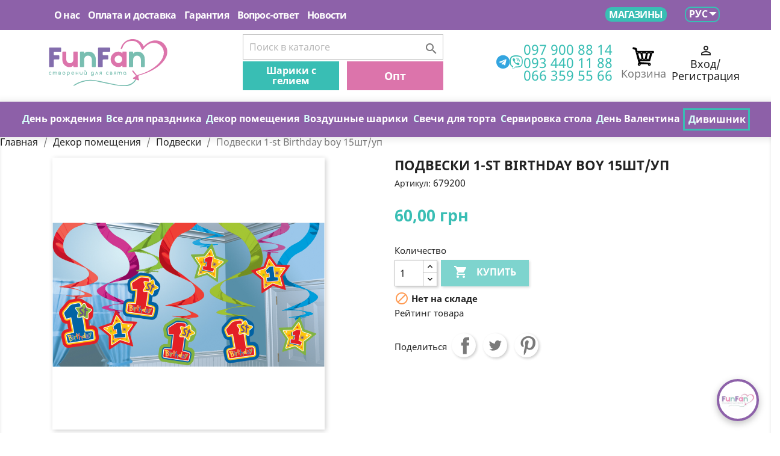

--- FILE ---
content_type: text/html; charset=utf-8
request_url: https://funfan.ua/ru/pidvisky/podveska-1-birthday-679200-679200-6435
body_size: 25271
content:
<!doctype html>
<html lang="ru">

  <head>
    
      
  <meta charset="utf-8">


  <meta http-equiv="x-ua-compatible" content="ie=edge">



  <link rel="canonical" href="https://funfan.ua/ru/pidvisky/podveska-1-birthday-679200-679200-6435">


  <title>Подвески 1-st Birthday boy 15шт/уп ≡ купить за 55.00 грн | funfan.ua</title>


  <meta name="description" content="Подвески 1-st Birthday boy 15шт/уп в интернет-магазине funfan.ua ① 55.00 грн. всегда в наличии ② Производство Германия ③ Доставка почтой ④ ☎ Детали по телефону +38 097 900 88 14">
  <meta name="keywords" content="">
        <link rel="canonical" href="https://funfan.ua/ru/pidvisky/podveska-1-birthday-679200-679200-6435">
  
  
                  <link rel="alternate" href="https://funfan.ua/pidvisky/podveska-1-birthday-679200-679200-6435" hreflang="uk">
                  <link rel="alternate" href="https://funfan.ua/ru/pidvisky/podveska-1-birthday-679200-679200-6435" hreflang="ru">
        


<script type="c1fddaf81cb24eb8572e8643-text/javascript">
  console.log("product");
</script>




  <!-- Chrome, Firefox OS and Opera -->
<meta name="theme-color" content="#8d61a9">
<!-- Windows Phone -->
<meta name="msapplication-navbutton-color" content="#8d61a9">
<!-- iOS Safari -->
<meta name="apple-mobile-web-app-capable" content="yes">
<meta name="apple-mobile-web-app-status-bar-style" content="#8d61a9">
  <meta name="viewport" content="width=device-width, initial-scale=1">



  <link rel="icon" type="image/vnd.microsoft.icon" href="/img/favicon.ico?1556535440">
  <link rel="shortcut icon" type="image/x-icon" href="/img/favicon.ico?1556535440">



  <link href="https://cdnjs.cloudflare.com/ajax/libs/font-awesome/5.8.2/css/all.min.css" rel="stylesheet">
      <link rel="stylesheet" href="https://funfan.ua/themes/funfan/assets/cache/theme-714d5b338.css" type="text/css" media="all">






  

  <script type="c1fddaf81cb24eb8572e8643-text/javascript">
        var areviewer_ajax_link = "https:\/\/funfan.ua\/ru\/module\/areviewer\/ajax";
        var areviewer_id_product = 6435;
        var areviews_count = {"6435":0};
        var areviews_messages = {"maximum_files":"\u0412\u043e\u0437\u043c\u043e\u0436\u043d\u043e \u0437\u0430\u043a\u0440\u0443\u0436\u0438\u0442\u044c \u0442\u043e\u043b\u044c\u043a\u043e %s \u0444\u0430\u0439\u043b(\u043e\u0432) \u043c\u0430\u043a\u0441\u0438\u043c\u0443\u043c.","drop":"Drop","already_added":"\u0422\u0430\u043a\u043e\u0439 \u0444\u0430\u0439\u043b \u0443\u0436\u0435 \u0434\u043e\u0431\u0430\u0432\u043b\u0435\u043d.","maximum_upload":"\u041f\u0440\u0435\u0432\u044b\u0448\u0435\u043d \u043c\u0430\u043a\u0441\u0438\u043c\u0430\u043b\u044c\u043d\u044b\u0439 \u0440\u0430\u0437\u043c\u0435\u0440 \u0444\u0430\u0439\u043b\u0430 %s. ","upload_max_filesize":134217728,"post_max_size":134217728};
        var asocialloginer_validation_messages = {"email_phone_format_error":"\u041d\u0435\u0432\u0435\u0440\u043d\u044b\u0439 \u0444\u043e\u0440\u043c\u0430\u0442 \u0435\u043c\u0435\u0439\u043b \u0430\u0434\u0440\u0435\u0441\u0430 \u0438\u043b\u0438 \u0442\u0435\u043b\u0435\u0444\u043e\u043d\u0430"};
        var ecm_novaposhta = {"module_dir":"\/modules\/ecm_novaposhta\/classes\/refresh.php","version":"3.7.5","version_ps":"1.7.6.5","id":"19","show":"0","live":"1","show_another":"0","ac":"0","ecm_checkout_active":false,"capital_top":"1","address_default":0,"page":"cart"};
        var prestashop = {"cart":{"products":[],"totals":{"total":{"type":"total","label":"\u0418\u0442\u043e\u0433\u043e, \u043a \u043e\u043f\u043b\u0430\u0442\u0435:","amount":0,"value":"0,00\u00a0\u0433\u0440\u043d"},"total_including_tax":{"type":"total","label":"\u0418\u0442\u043e\u0433\u043e (\u043d\u0430\u043b\u043e\u0433 \u0432\u043a\u043b\u044e\u0447\u0435\u043d)","amount":0,"value":"0,00\u00a0\u0433\u0440\u043d"},"total_excluding_tax":{"type":"total","label":"\u0418\u0442\u043e\u0433\u043e (\u0438\u0441\u043a\u043b\u044e\u0447\u0430\u044f \u043d\u0430\u043b\u043e\u0433)","amount":0,"value":"0,00\u00a0\u0433\u0440\u043d"}},"subtotals":{"products":{"type":"products","label":"\u0421\u0443\u043c\u043c\u0430","amount":0,"value":"0,00\u00a0\u0433\u0440\u043d"},"discounts":null,"shipping":{"type":"shipping","label":"\u0414\u043e\u0441\u0442\u0430\u0432\u043a\u0430","amount":0,"value":"\u0421\u043e\u0433\u043b\u0430\u0441\u043d\u043e \u0442\u0430\u0440\u0438\u0444\u043e\u0432 \u043f\u0435\u0440\u0435\u0432\u043e\u0437\u0447\u0438\u043a\u0430"},"tax":null},"products_count":0,"summary_string":"0 \u0448\u0442.","vouchers":{"allowed":1,"added":[]},"discounts":[],"minimalPurchase":0,"minimalPurchaseRequired":""},"currency":{"name":"\u0423\u043a\u0440\u0430\u0438\u043d\u0441\u043a\u0430\u044f \u0433\u0440\u0438\u0432\u043d\u0430","iso_code":"UAH","iso_code_num":"980","sign":"\u0433\u0440\u043d"},"customer":{"lastname":null,"firstname":null,"email":null,"birthday":null,"newsletter":null,"newsletter_date_add":null,"optin":null,"website":null,"company":null,"siret":null,"ape":null,"is_logged":false,"gender":{"type":null,"name":null},"addresses":[]},"language":{"name":"\u0420\u0443\u0441\u0441\u043a\u0438\u0439 (Russian)","iso_code":"ru","locale":"ru-RU","language_code":"ru","is_rtl":"0","date_format_lite":"Y-m-d","date_format_full":"Y-m-d H:i:s","id":2},"page":{"title":"","canonical":null,"meta":{"title":"\u041f\u043e\u0434\u0432\u0435\u0441\u043a\u0438 1-st Birthday boy 15\u0448\u0442\/\u0443\u043f \u2261 \u043a\u0443\u043f\u0438\u0442\u044c \u0437\u0430 55.00 \u0433\u0440\u043d | funfan.ua","description":"\u041f\u043e\u0434\u0432\u0435\u0441\u043a\u0438 1-st Birthday boy 15\u0448\u0442\/\u0443\u043f \u0432 \u0438\u043d\u0442\u0435\u0440\u043d\u0435\u0442-\u043c\u0430\u0433\u0430\u0437\u0438\u043d\u0435 funfan.ua \u2460 55.00 \u0433\u0440\u043d. \u0432\u0441\u0435\u0433\u0434\u0430 \u0432 \u043d\u0430\u043b\u0438\u0447\u0438\u0438 \u2461 \u041f\u0440\u043e\u0438\u0437\u0432\u043e\u0434\u0441\u0442\u0432\u043e \u0413\u0435\u0440\u043c\u0430\u043d\u0438\u044f \u2462 \u0414\u043e\u0441\u0442\u0430\u0432\u043a\u0430 \u043f\u043e\u0447\u0442\u043e\u0439 \u2463 \u260e \u0414\u0435\u0442\u0430\u043b\u0438 \u043f\u043e \u0442\u0435\u043b\u0435\u0444\u043e\u043d\u0443 +38 097 900 88 14","keywords":"","robots":"index"},"page_name":"product","body_classes":{"lang-ru":true,"lang-rtl":false,"country-UA":true,"currency-UAH":true,"layout-full-width":true,"page-product":true,"tax-display-disabled":true,"product-id-6435":true,"product-\u041f\u043e\u0434\u0432\u0435\u0441\u043a\u0438 1-st Birthday boy 15\u0448\u0442\/\u0443\u043f":true,"product-id-category-25":true,"product-id-manufacturer-2":true,"product-id-supplier-0":true,"product-available-for-order":true},"admin_notifications":[]},"shop":{"name":"FUNFAN","logo":"\/img\/funfan-logo-1553603200.jpg","stores_icon":"\/img\/logo_stores.png","favicon":"\/img\/favicon.ico"},"urls":{"base_url":"https:\/\/funfan.ua\/","current_url":"https:\/\/funfan.ua\/ru\/pidvisky\/podveska-1-birthday-679200-679200-6435","shop_domain_url":"https:\/\/funfan.ua","img_ps_url":"https:\/\/funfan.ua\/img\/","img_cat_url":"https:\/\/funfan.ua\/img\/c\/","img_lang_url":"https:\/\/funfan.ua\/img\/l\/","img_prod_url":"https:\/\/funfan.ua\/img\/p\/","img_manu_url":"https:\/\/funfan.ua\/img\/m\/","img_sup_url":"https:\/\/funfan.ua\/img\/su\/","img_ship_url":"https:\/\/funfan.ua\/img\/s\/","img_store_url":"https:\/\/funfan.ua\/img\/st\/","img_col_url":"https:\/\/funfan.ua\/img\/co\/","img_url":"https:\/\/funfan.ua\/themes\/funfan\/assets\/img\/","css_url":"https:\/\/funfan.ua\/themes\/funfan\/assets\/css\/","js_url":"https:\/\/funfan.ua\/themes\/funfan\/assets\/js\/","pic_url":"https:\/\/funfan.ua\/upload\/","pages":{"address":"https:\/\/funfan.ua\/ru\/address","addresses":"https:\/\/funfan.ua\/ru\/addresses","authentication":"https:\/\/funfan.ua\/ru\/login","cart":"https:\/\/funfan.ua\/ru\/cart","category":"https:\/\/funfan.ua\/ru\/index.php?controller=category","cms":"https:\/\/funfan.ua\/ru\/index.php?controller=cms","contact":"https:\/\/funfan.ua\/ru\/contact-us","discount":"https:\/\/funfan.ua\/ru\/discount","guest_tracking":"https:\/\/funfan.ua\/ru\/guest-tracking","history":"https:\/\/funfan.ua\/ru\/order-history","identity":"https:\/\/funfan.ua\/ru\/identity","index":"https:\/\/funfan.ua\/ru\/","my_account":"https:\/\/funfan.ua\/ru\/my-account","order_confirmation":"https:\/\/funfan.ua\/ru\/order-confirmation","order_detail":"https:\/\/funfan.ua\/ru\/index.php?controller=order-detail","order_follow":"https:\/\/funfan.ua\/ru\/order-follow","order":"https:\/\/funfan.ua\/ru\/order","order_return":"https:\/\/funfan.ua\/ru\/index.php?controller=order-return","order_slip":"https:\/\/funfan.ua\/ru\/credit-slip","pagenotfound":"https:\/\/funfan.ua\/ru\/page-not-found","password":"https:\/\/funfan.ua\/ru\/password-recovery","pdf_invoice":"https:\/\/funfan.ua\/ru\/index.php?controller=pdf-invoice","pdf_order_return":"https:\/\/funfan.ua\/ru\/index.php?controller=pdf-order-return","pdf_order_slip":"https:\/\/funfan.ua\/ru\/index.php?controller=pdf-order-slip","prices_drop":"https:\/\/funfan.ua\/ru\/prices-drop","product":"https:\/\/funfan.ua\/ru\/index.php?controller=product","search":"https:\/\/funfan.ua\/ru\/search","sitemap":"https:\/\/funfan.ua\/ru\/\u043a\u0430\u0440\u0442\u0430 \u0441\u0430\u0439\u0442\u0430","stores":"https:\/\/funfan.ua\/ru\/stores","supplier":"https:\/\/funfan.ua\/ru\/supplier","register":"https:\/\/funfan.ua\/ru\/login?create_account=1","order_login":"https:\/\/funfan.ua\/ru\/order?login=1"},"alternative_langs":{"uk":"https:\/\/funfan.ua\/pidvisky\/podveska-1-birthday-679200-679200-6435","ru":"https:\/\/funfan.ua\/ru\/pidvisky\/podveska-1-birthday-679200-679200-6435"},"theme_assets":"\/themes\/funfan\/assets\/","actions":{"logout":"https:\/\/funfan.ua\/ru\/?mylogout="},"no_picture_image":{"bySize":{"small_default":{"url":"https:\/\/funfan.ua\/img\/p\/ru-default-small_default.jpg","width":98,"height":98},"cart_default":{"url":"https:\/\/funfan.ua\/img\/p\/ru-default-cart_default.jpg","width":125,"height":125},"home_default":{"url":"https:\/\/funfan.ua\/img\/p\/ru-default-home_default.jpg","width":250,"height":250},"medium_default":{"url":"https:\/\/funfan.ua\/img\/p\/ru-default-medium_default.jpg","width":452,"height":452},"large_default":{"url":"https:\/\/funfan.ua\/img\/p\/ru-default-large_default.jpg","width":800,"height":800}},"small":{"url":"https:\/\/funfan.ua\/img\/p\/ru-default-small_default.jpg","width":98,"height":98},"medium":{"url":"https:\/\/funfan.ua\/img\/p\/ru-default-home_default.jpg","width":250,"height":250},"large":{"url":"https:\/\/funfan.ua\/img\/p\/ru-default-large_default.jpg","width":800,"height":800},"legend":""}},"configuration":{"display_taxes_label":false,"display_prices_tax_incl":false,"is_catalog":false,"show_prices":true,"opt_in":{"partner":true},"quantity_discount":{"type":"discount","label":"\u0421\u043a\u0438\u0434\u043a\u0430"},"voucher_enabled":1,"return_enabled":0},"field_required":[],"breadcrumb":{"links":[{"title":"\u0413\u043b\u0430\u0432\u043d\u0430\u044f","url":"https:\/\/funfan.ua\/ru\/"},{"title":"\u0414\u0435\u043a\u043e\u0440 \u043f\u043e\u043c\u0435\u0449\u0435\u043d\u0438\u044f","url":"https:\/\/funfan.ua\/ru\/128-dekor-pomessheniya"},{"title":"\u041f\u043e\u0434\u0432\u0435\u0441\u043a\u0438","url":"https:\/\/funfan.ua\/ru\/25-pidvisky"},{"title":"\u041f\u043e\u0434\u0432\u0435\u0441\u043a\u0438 1-st Birthday boy 15\u0448\u0442\/\u0443\u043f","url":"https:\/\/funfan.ua\/ru\/pidvisky\/podveska-1-birthday-679200-679200-6435"}],"count":4},"link":{"protocol_link":"https:\/\/","protocol_content":"https:\/\/"},"time":1769572150,"static_token":"a0b579db440c0f5beedda19a6054e718","token":"ebe89b8d0ff5bb6ff89e065fcca9fe0a"};
        var psemailsubscription_subscription = "https:\/\/funfan.ua\/ru\/module\/ps_emailsubscription\/subscription";
      </script>



    <script async src="https://www.googletagmanager.com/gtag/js?id=G-ZMDT9MD2XD" type="c1fddaf81cb24eb8572e8643-text/javascript"></script>
  <script type="c1fddaf81cb24eb8572e8643-text/javascript">
    window.dataLayer = window.dataLayer || [];
    function gtag(){dataLayer.push(arguments);}
    gtag('js', new Date());
    gtag(
      'config',
      'G-ZMDT9MD2XD',
      {
        'debug_mode':false
                              }
    );
  </script>

 <script type="c1fddaf81cb24eb8572e8643-text/javascript">
          document.addEventListener('DOMContentLoaded', function() {
        $('article[data-id-product="47048"] a.quick-view').on(
                "click",
                function() {
                    gtag("event", "select_item", {"send_to":"G-ZMDT9MD2XD","items":{"item_id":47048,"item_name":"Подарочные пакеты ассорти 10 шт\/уп","quantity":1,"price":50,"currency":"UAH","index":0,"item_brand":"","item_category":"katalog-tovarov","item_list_id":"product","item_variant":""}})
                });$('article[data-id-product="47068"] a.quick-view').on(
                "click",
                function() {
                    gtag("event", "select_item", {"send_to":"G-ZMDT9MD2XD","items":{"item_id":47068,"item_name":"Подарочный пакет Happy Party 10шт\/уп","quantity":1,"price":50,"currency":"UAH","index":1,"item_brand":"","item_category":"novunku","item_list_id":"product","item_variant":""}})
                });$('article[data-id-product="47066"] a.quick-view').on(
                "click",
                function() {
                    gtag("event", "select_item", {"send_to":"G-ZMDT9MD2XD","items":{"item_id":47066,"item_name":"Свечи Карандаш омбре бело золотые 6 шт\/уп","quantity":1,"price":45,"currency":"UAH","index":2,"item_brand":"","item_category":"novunku","item_list_id":"product","item_variant":""}})
                });$('article[data-id-product="47067"] a.quick-view').on(
                "click",
                function() {
                    gtag("event", "select_item", {"send_to":"G-ZMDT9MD2XD","items":{"item_id":47067,"item_name":"Свічки класичні Олівець омбре срібно рожевіі 6 шт\/уп. парафін  Китай","quantity":1,"price":45,"currency":"UAH","index":3,"item_brand":"","item_category":"novunku","item_list_id":"product","item_variant":""}})
                });$('article[data-id-product="47065"] a.quick-view').on(
                "click",
                function() {
                    gtag("event", "select_item", {"send_to":"G-ZMDT9MD2XD","items":{"item_id":47065,"item_name":"Лента атласная оливковая 25 мм","quantity":1,"price":60,"currency":"UAH","index":4,"item_brand":"","item_category":"novunku","item_list_id":"product","item_variant":""}})
                });$('article[data-id-product="47061"] a.quick-view').on(
                "click",
                function() {
                    gtag("event", "select_item", {"send_to":"G-ZMDT9MD2XD","items":{"item_id":47061,"item_name":"Лента атласная фиолетовая 25 мм","quantity":1,"price":60,"currency":"UAH","index":5,"item_brand":"","item_category":"novunku","item_list_id":"product","item_variant":""}})
                });$('article[data-id-product="47069"] a.quick-view').on(
                "click",
                function() {
                    gtag("event", "select_item", {"send_to":"G-ZMDT9MD2XD","items":{"item_id":47069,"item_name":"Свічки для торта з фігурками Пірати 5шт\/уп","quantity":1,"price":45,"currency":"UAH","index":6,"item_brand":"","item_category":"novunku","item_list_id":"product","item_variant":""}})
                });$('article[data-id-product="47081"] a.quick-view').on(
                "click",
                function() {
                    gtag("event", "select_item", {"send_to":"G-ZMDT9MD2XD","items":{"item_id":47081,"item_name":"Воздушные шарики Щенячий патруль 1 шт","quantity":1,"price":20,"currency":"UAH","index":7,"item_brand":"Belbal","item_category":"novunku","item_list_id":"product","item_variant":""}})
                });
      });
    </script>

<script type="c1fddaf81cb24eb8572e8643-text/javascript">


dataLayer = [{
    'ecomm_prodid' : "679200",
    'ecomm_pagetype' : 'product',
    'ecomm_totalvalue' : 60,
}]
</script>




<!-- Google Tag Manager -->
<script type="c1fddaf81cb24eb8572e8643-text/javascript">(function(w,d,s,l,i){w[l]=w[l]||[];w[l].push({'gtm.start':
new Date().getTime(),event:'gtm.js'});var f=d.getElementsByTagName(s)[0],
j=d.createElement(s),dl=l!='dataLayer'?'&l='+l:'';j.async=true;j.src=
'https://www.googletagmanager.com/gtm.js?id='+i+dl;f.parentNode.insertBefore(j,f);
})(window,document,'script','dataLayer','GTM-N6H4VZG');</script>
<!-- End Google Tag Manager -->







<script type="c1fddaf81cb24eb8572e8643-text/javascript">

defer(function () {
  console.log('jquery is loaded');
});

function defer(method) {
    if (window.jQuery) {

    $(document).ready(function(){


      if($("#login-form").length > 0) {

        $('#login-form input[name="email"]').closest('.form-group').find('label').text("E-mail:/Тел.");

        $("div.asocialloginer").remove();


        $("#login-form .form-footer").append('<div class="asocialloginer"><span>Войти с помощью</span></div>');

      }
      else {

        $("div.asocialloginer").remove();

        $(".logout").append('<div class="asocialloginer" style="display:none"></div>');



        if ('' !='') {


        $('#email').attr('readonly',true);
        $("#old_passwd").parent().hide();
        $("#old_passwd").val('');
        $('#old_passwd').attr('autocomplete', 'off');
        $('#old_passwd').attr('readonly',true);
        $("#old_passwd").parent().next().hide();
        $("#old_passwd").parent().next().next().hide();
      }
      }


      bt=`<div class="asocialloginer asocialloginer-menu">
      <div class="block-center text-center">
      <button type="link" class="button center-block btn btn-default button-medium text-center">
      <span> <i class="icon-user left"></i>
      <a href="https://funfan.ua/ru/my-account" title="Войти" rel="nofollow">
      <span>Войти</span>
      </a>
      </button>
      </div>
      <p></p>
      <p><span>Войти с помощью</span></p>
      </div>
      `;
      // $(".login").parent().parent().append('<div class="asocialloginer asocialloginer-menu"><p><a href="https://funfan.ua/ru/my-account" title="Войти" rel="nofollow"><span>Войти</span></a></p><p><span>Войти с помощью</span></p></div>');
       $(".login").parent().parent().append(bt);


      $(".login").each(function(i){

        $(this).parent().parent().on("hover", function(){

          $('.asocialloginer-menu').show();

        });
        $(this).parent().parent().on("mouseleave", function(){

           $('.asocialloginer-menu').hide();

        });

      });

      $(".asocialloginerGPlusSignIn").each(function(i){
        $(this).on("click", function(){

          $("#gglsigninbtn").click();
        });
      });


      $(".logout").each(function(i){

        $(this).on("click", function(){

          // localStorage.setItem("logingout", 1);
                    
        });


      });

    });
  }
    else
        setTimeout(function() { defer(method) }, 50);
}

  

  


</script>


<script data-keepinline="true" type="c1fddaf81cb24eb8572e8643-text/javascript">
    var ajaxGetProductUrl = '//funfan.ua/ru/module/cdc_googletagmanager/async';
    var ajaxShippingEvent = 1;
    var ajaxPaymentEvent = 1;

/* datalayer */
dataLayer = window.dataLayer || [];
    let cdcDatalayer = {"pageCategory":"product","event":"view_item","ecommerce":{"currency":"UAH","items":[{"item_name":"Подвески 1-st Birthday boy 15шт/уп","item_id":"6435","price":"60","price_tax_exc":"60","item_brand":"Amscan","item_category":"Декор помещения","item_category2":"Подвески","quantity":1}],"value":"60"}};
    dataLayer.push(cdcDatalayer);

/* call to GTM Tag */
(function(w,d,s,l,i){w[l]=w[l]||[];w[l].push({'gtm.start':
new Date().getTime(),event:'gtm.js'});var f=d.getElementsByTagName(s)[0],
j=d.createElement(s),dl=l!='dataLayer'?'&l='+l:'';j.async=true;j.src=
'https://www.googletagmanager.com/gtm.js?id='+i+dl;f.parentNode.insertBefore(j,f);
})(window,document,'script','dataLayer','GTM-N6H4VZG');

/* async call to avoid cache system for dynamic data */
dataLayer.push({
  'event': 'datalayer_ready'
});
</script>

    
  <meta property="og:type" content="product">
  <meta property="og:url" content="https://funfan.ua/ru/pidvisky/podveska-1-birthday-679200-679200-6435">
  <meta property="og:title" content="Подвески 1-st Birthday boy 15шт/уп ≡ купить за 55.00 грн | funfan.ua">
  <meta property="og:site_name" content="FUNFAN">
  <meta property="og:description" content="Подвески 1-st Birthday boy 15шт/уп в интернет-магазине funfan.ua ① 55.00 грн. всегда в наличии ② Производство Германия ③ Доставка почтой ④ ☎ Детали по телефону +38 097 900 88 14">
  <meta property="og:image" content="https://funfan.ua/20342-large_default/podveska-1-birthday-679200.jpg">
  <meta property="product:pretax_price:amount" content="60">
  <meta property="product:pretax_price:currency" content="UAH">
  <meta property="product:price:amount" content="60">
  <meta property="product:price:currency" content="UAH">
  
                          

    
  </head>

  <body id="product" class="lang-ru country-ua currency-uah layout-full-width page-product tax-display-disabled product-id-6435 product-Podveski-1-st-birthday-boy-15sht-up product-id-category-25 product-id-manufacturer-2 product-id-supplier-0 product-available-for-order">

    
      <!-- Google Tag Manager (noscript) -->
<noscript><iframe src="https://www.googletagmanager.com/ns.html?id=GTM-N6H4VZG"
height="0" width="0" style="display:none;visibility:hidden"></iframe></noscript>
<!-- End Google Tag Manager (noscript) -->



<!-- Google Tag Manager (noscript) -->
<noscript><iframe src="https://www.googletagmanager.com/ns.html?id=GTM-N6H4VZG"
height="0" width="0" style="display:none;visibility:hidden"></iframe></noscript>
<!-- End Google Tag Manager (noscript) -->

    

    <main>
      
              

      <header id="header">
        
          
  <div class="header-banner">
    
  </div>



  <nav class="header-nav">
    <div class="container">
      <div class="row">
          <div class="col-md-12 right-nav">
              <div class="col-md-12 links">
  <div class="row">

      <div class="wrapper topMenu" id="_desktop_links_4">
      <p class="h3 hidden-sm-down">topMenu</p>
                  <ul id="footer_sub_menu_86229" > 
                  <li>
            <a
                id="link-cms-page-4-4"
                class="cms-page-link"
                href="https://funfan.ua/ru/content/4-o-nas"
                title="Интернет-магазин товаров для праздника FUNFAN ➦ Лучшие цены ✓ Широкий ассортимент продукции ✓ Доставка по всей Украине! Звоните: ☎ (097) 900 88 14, (093) 440 11 88"
                            >
                                                      О нас
            
            </a>
          </li>
                  <li>
            <a
                id="link-cms-page-6-4"
                class="cms-page-link"
                href="https://funfan.ua/ru/content/6-payment"
                title="Интернет-магазин товаров для праздника FUNFAN ➦ Доставка по всей Украине ✓ Качественное обслуживание ✓ Лучшие цены ✓ Звоните: ☎ (097) 900 88 14, (093) 440 11 88"
                            >
                                                      Оплата и доставка
            
            </a>
          </li>
                  <li>
            <a
                id="link-cms-page-7-4"
                class="cms-page-link"
                href="https://funfan.ua/ru/content/7-harantiya"
                title="Интернет-магазин товаров для праздника FUNFAN ➦ Условия гарантии и возврата ✓ Сроки и порядок предоставления гарантии ✓ Звоните: ☎ (097) 900 88 14, (093) 440 11 88"
                            >
                                                      Гарантия
            
            </a>
          </li>
                  <li>
            <a
                id="link-cms-page-8-4"
                class="cms-page-link"
                href="https://funfan.ua/ru/content/8-pomossh"
                title="Интернет-магазин товаров для праздника FUNFAN ➦ Помощь клиенту ✓ Как оформить заказ ✓ Как оплатить приобритенный товар ✓ Звоните: ☎ (097) 900 88 14, (093) 440 11 88"
                            >
                                                      Вопрос-ответ
            
            </a>
          </li>
                  <li>
            <a
                id="link-custom-page-novosti-4"
                class="custom-page-link"
                href="/ru/smartblog"
                title=""
                            >
                             Новости
            
            </a>
          </li>
              </ul>
    </div>
      <div class="wrapper topmenu2" id="_desktop_links_6">
      <p class="h3 hidden-sm-down">topmenu2</p>
                  <ul id="footer_sub_menu_63986" > 
                  <li>
            <a
                id="link-cms-page-10-6"
                class="cms-page-link"
                href="https://funfan.ua/ru/content/10-hurtovi-umovy"
                title="Интернет-магазин товаров для праздника FUNFAN ➦ Удобная система сотрудничества для оптовых клиентов ✓ Условия приобретения товаров оптом ✓ Звоните: ☎ (097) 299 00 77"
                            >
                                                      Опт
            
            </a>
          </li>
                  <li>
            <a
                id="link-static-page-stores-6"
                class="cms-page-link"
                href="https://funfan.ua/ru/stores"
                title=""
                            >
                             Магазины
            
            </a>
          </li>
              </ul>
    </div>
    </div>
</div>
<div id="_desktop_language_selector">
  <div class="language-selector-wrapper">
        <div class="language-selector dropdown js-dropdown">
      <button data-toggle="dropdown" class="hidden-sm-down btn-unstyle" aria-haspopup="true" aria-expanded="false" aria-label="Выпадающий список языков">
        <span class="expand-more">Рус</span>
        <i class="material-icons expand-more">&#xE5C5;</i>
      </button>


      <ul class="dropdown-menu hidden-sm-down" aria-labelledby="language-selector-label">
                  <li >

                                        
            <a href="https://funfan.ua/pidvisky/podveska-1-birthday-679200-679200-6435" class="dropdown-item" data-iso-code="uk">Українська</a>
          </li>
                  <li  class="current" >

                                        
            <a href="https://funfan.ua/ru/pidvisky/podveska-1-birthday-679200-679200-6435" class="dropdown-item" data-iso-code="ru">Русский</a>
          </li>
              </ul>
      
      <ul class="mobile-lang-selector" aria-labelledby="language-selector-label">
                  <li >
            <a href="https://funfan.ua/pidvisky/podveska-1-birthday-679200-679200-6435" data-iso-code="uk">Укр</a>
          </li>
                  <li  class="current" >
            <a href="https://funfan.ua/ru/pidvisky/podveska-1-birthday-679200-679200-6435" data-iso-code="ru">Рус</a>
          </li>
              </ul>
    </div>
  </div>
</div>

          </div>
        </div>
        <div class="hidden-md-up text-sm-center mobile">
          <div class="float-xs-left " id="menu-icon">
            <i class="material-icons d-inline">&#xE5D2;</i>
          </div>
          <div class="float-xs-left" id="_mobile_search_widget"></div>

          <div class="float-xs-right " id="_mobile_cart"></div>

          <div class="clearfix"></div>
        </div>
    </div>
  </nav>



  <div class="header-top">
    <div class="container">
       <div class="row">
        <div class="col-md-3 hidden-sm-down" id="_desktop_logo">
                            <a href="https://funfan.ua/ru">
                <img class="logo img-responsive" src="https://funfan.ua/img/funfan-logo.svg" alt="FUNFAN">
                </a>
                    </div>
        <div class="col-md-9 col-sm-12 position-static hidden-sm-down">
          









<div class="menu js-top-menu position-static hidden-sm-down" id="_desktop_top_menu">
      
          <ul class="top-menu" id="top-menu" data-depth="0">
                    <li class="category" id="category-2">
                          <a
                class="dropdown-item"
                href="#" data-depth="0"
                              >
                                                    
                                Каталог товаров
              </a>
                            <div  class="popover sub-menu js-sub-menu collapse" id="top_sub_menu_53711">
                  <ul class="top-menu list-inline"  data-depth="1">
                                                                  <li class="category list-inline-item" id="category-13">

                        <a
                          class="has-subcat"
                          href="https://funfan.ua/ru/13-den-narodzhennia" data-depth=""
                          
                        ><span>Д</span>ень рождения
                        </a>
                                                    <div  class="popover sub-menu collapse" id="top_sub_menu_15581">
                              <ul class="top-menu" data-depth="2">

                                
                                  <li class="category " id="category-100">

                                    

                                    <a
                                      class=""
                                      href="https://funfan.ua/ru/100-havaiska-vechirka" data-depth="3"
                                                                          >
                                                                            <div class="" style="background:url('https://funfan.ua/img/c/thumbinals.svg#thumb_100') no-repeat top left;">

                                      </div>

                                                                                                                  <span>Гавайская вечеринка</span>
                                    </a>
                                  </li>
                                
                                  <li class="category " id="category-144">

                                    

                                    <a
                                      class=""
                                      href="https://funfan.ua/ru/144-raznocvetnaya-vecherinka" data-depth="3"
                                                                          >
                                                                            <div class="" style="background:url('https://funfan.ua/img/c/thumbinals.svg#thumb_144') no-repeat top left;">

                                      </div>

                                                                                                                  <span>Разноцветная вечеринка</span>
                                    </a>
                                  </li>
                                
                                  <li class="category " id="category-236">

                                    

                                    <a
                                      class=""
                                      href="https://funfan.ua/ru/236-flamingo" data-depth="3"
                                                                          >
                                                                            <div class="" style="background:url('https://funfan.ua/img/c/thumbinals.svg#thumb_236') no-repeat top left;">

                                      </div>

                                                                                                                  <span>Фламинго</span>
                                    </a>
                                  </li>
                                
                                  <li class="category " id="category-150">

                                    

                                    <a
                                      class=""
                                      href="https://funfan.ua/ru/150-edinorog" data-depth="3"
                                                                          >
                                                                            <div class="" style="background:url('https://funfan.ua/img/c/thumbinals.svg#thumb_150') no-repeat top left;">

                                      </div>

                                                                                                                  <span>Единорог</span>
                                    </a>
                                  </li>
                                
                                  <li class="category " id="category-75">

                                    

                                    <a
                                      class=""
                                      href="https://funfan.ua/ru/75-happy-birthday" data-depth="3"
                                                                          >
                                                                            <div class="" style="background:url('https://funfan.ua/img/c/thumbinals.svg#thumb_75') no-repeat top left;">

                                      </div>

                                                                                                                  <span>Happy Birthday</span>
                                    </a>
                                  </li>
                                
                                  <li class="category " id="category-255">

                                    

                                    <a
                                      class=""
                                      href="https://funfan.ua/ru/255-s-dnem-rozhdeniya" data-depth="3"
                                                                          >
                                                                            <div class="" style="background:url('https://funfan.ua/img/c/thumbinals.svg#thumb_255') no-repeat top left;">

                                      </div>

                                                                                                                  <span>С Днем Рождения</span>
                                    </a>
                                  </li>
                                
                                  <li class="category " id="category-104">

                                    

                                    <a
                                      class=""
                                      href="https://funfan.ua/ru/104-dlya-vlyublennykh" data-depth="3"
                                                                          >
                                                                            <div class="" style="background:url('https://funfan.ua/img/c/thumbinals.svg#thumb_104') no-repeat top left;">

                                      </div>

                                                                                                                  <span>Для влюбленных</span>
                                    </a>
                                  </li>
                                
                                  <li class="category " id="category-89">

                                    

                                    <a
                                      class=""
                                      href="https://funfan.ua/ru/89-vusata-vechirka" data-depth="3"
                                                                          >
                                                                            <div class="" style="background:url('https://funfan.ua/img/c/thumbinals.svg#thumb_89') no-repeat top left;">

                                      </div>

                                                                                                                  <span>Усатая вечеринка</span>
                                    </a>
                                  </li>
                                
                                  <li class="category " id="category-257">

                                    

                                    <a
                                      class=""
                                      href="https://funfan.ua/ru/257-baby-shower" data-depth="3"
                                                                          >
                                                                            <div class="" style="background:url('https://funfan.ua/img/c/thumbinals.svg#thumb_257') no-repeat top left;">

                                      </div>

                                                                                                                  <span>Baby shower</span>
                                    </a>
                                  </li>
                                
                                  <li class="category " id="category-79">

                                    

                                    <a
                                      class=""
                                      href="https://funfan.ua/ru/79-vypiska-iz-roddoma" data-depth="3"
                                                                          >
                                                                            <div class="" style="background:url('https://funfan.ua/img/c/thumbinals.svg#thumb_79') no-repeat top left;">

                                      </div>

                                                                                                                  <span>Выписка из роддома</span>
                                    </a>
                                  </li>
                                
                                  <li class="category " id="category-80">

                                    

                                    <a
                                      class=""
                                      href="https://funfan.ua/ru/80-1-j-den-rozhdeniya" data-depth="3"
                                                                          >
                                                                            <div class="" style="background:url('https://funfan.ua/img/c/thumbinals.svg#thumb_80') no-repeat top left;">

                                      </div>

                                                                                                                  <span>1-й День Рождения</span>
                                    </a>
                                  </li>
                                
                                  <li class="category " id="category-193">

                                    

                                    <a
                                      class=""
                                      href="https://funfan.ua/ru/193-donuts-party" data-depth="3"
                                                                          >
                                                                            <div class="" style="background:url('https://funfan.ua/img/c/thumbinals.svg#thumb_193') no-repeat top left;">

                                      </div>

                                                                                                                  <span>Donuts party</span>
                                    </a>
                                  </li>
                                
                                  <li class="category " id="category-196">

                                    

                                    <a
                                      class=""
                                      href="https://funfan.ua/ru/196-hatchimals" data-depth="3"
                                                                          >
                                                                            <div class="" style="background:url('https://funfan.ua/img/c/thumbinals.svg#thumb_196') no-repeat top left;">

                                      </div>

                                                                                                                  <span>Hatchimals</span>
                                    </a>
                                  </li>
                                
                                  <li class="category " id="category-82">

                                    

                                    <a
                                      class=""
                                      href="https://funfan.ua/ru/82-minni-maus" data-depth="3"
                                                                          >
                                                                            <div class="" style="background:url('https://funfan.ua/img/c/thumbinals.svg#thumb_82') no-repeat top left;">

                                      </div>

                                                                                                                  <span>Минни Маус</span>
                                    </a>
                                  </li>
                                
                                  <li class="category " id="category-81">

                                    

                                    <a
                                      class=""
                                      href="https://funfan.ua/ru/81-mikki-maus" data-depth="3"
                                                                          >
                                                                            <div class="" style="background:url('https://funfan.ua/img/c/thumbinals.svg#thumb_81') no-repeat top left;">

                                      </div>

                                                                                                                  <span>Міккі Маус</span>
                                    </a>
                                  </li>
                                
                                  <li class="category " id="category-85">

                                    

                                    <a
                                      class=""
                                      href="https://funfan.ua/ru/85-pryncesa" data-depth="3"
                                                                          >
                                                                            <div class="" style="background:url('https://funfan.ua/img/c/thumbinals.svg#thumb_85') no-repeat top left;">

                                      </div>

                                                                                                                  <span>Принцесса</span>
                                    </a>
                                  </li>
                                
                                  <li class="category " id="category-87">

                                    

                                    <a
                                      class=""
                                      href="https://funfan.ua/ru/87-princessa-sofia" data-depth="3"
                                                                          >
                                                                            <div class="" style="background:url('https://funfan.ua/img/c/thumbinals.svg#thumb_87') no-repeat top left;">

                                      </div>

                                                                                                                  <span>Принцесса София</span>
                                    </a>
                                  </li>
                                
                                  <li class="category " id="category-90">

                                    

                                    <a
                                      class=""
                                      href="https://funfan.ua/ru/90-football" data-depth="3"
                                                                          >
                                                                            <div class="" style="background:url('https://funfan.ua/img/c/thumbinals.svg#thumb_90') no-repeat top left;">

                                      </div>

                                                                                                                  <span>Футбол</span>
                                    </a>
                                  </li>
                                
                                  <li class="category " id="category-91">

                                    

                                    <a
                                      class=""
                                      href="https://funfan.ua/ru/91-piraty" data-depth="3"
                                                                          >
                                                                            <div class="" style="background:url('https://funfan.ua/img/c/thumbinals.svg#thumb_91') no-repeat top left;">

                                      </div>

                                                                                                                  <span>Пираты</span>
                                    </a>
                                  </li>
                                
                                  <li class="category " id="category-98">

                                    

                                    <a
                                      class=""
                                      href="https://funfan.ua/ru/98-my-little-pony-53" data-depth="3"
                                                                          >
                                                                            <div class="" style="background:url('https://funfan.ua/img/c/thumbinals.svg#thumb_98') no-repeat top left;">

                                      </div>

                                                                                                                  <span>My Little Pony</span>
                                    </a>
                                  </li>
                                
                                  <li class="category " id="category-103">

                                    

                                    <a
                                      class=""
                                      href="https://funfan.ua/ru/103-shhenyachij-patrul" data-depth="3"
                                                                          >
                                                                            <div class="" style="background:url('https://funfan.ua/img/c/thumbinals.svg#thumb_103') no-repeat top left;">

                                      </div>

                                                                                                                  <span>Щенячий патруль</span>
                                    </a>
                                  </li>
                                
                                  <li class="category " id="category-105">

                                    

                                    <a
                                      class=""
                                      href="https://funfan.ua/ru/105-policiya" data-depth="3"
                                                                          >
                                                                            <div class="" style="background:url('https://funfan.ua/img/c/thumbinals.svg#thumb_105') no-repeat top left;">

                                      </div>

                                                                                                                  <span>Полиция</span>
                                    </a>
                                  </li>
                                
                                  <li class="category " id="category-101">

                                    

                                    <a
                                      class=""
                                      href="https://funfan.ua/ru/101-balet" data-depth="3"
                                                                          >
                                                                            <div class="" style="background:url('https://funfan.ua/img/c/thumbinals.svg#thumb_101') no-repeat top left;">

                                      </div>

                                                                                                                  <span>Балет</span>
                                    </a>
                                  </li>
                                
                                  <li class="category " id="category-102">

                                    

                                    <a
                                      class=""
                                      href="https://funfan.ua/ru/102-parizh" data-depth="3"
                                                                          >
                                                                            <div class="" style="background:url('https://funfan.ua/img/c/thumbinals.svg#thumb_102') no-repeat top left;">

                                      </div>

                                                                                                                  <span>Париж</span>
                                    </a>
                                  </li>
                                
                                  <li class="category " id="category-96">

                                    

                                    <a
                                      class=""
                                      href="https://funfan.ua/ru/96-spiderman" data-depth="3"
                                                                          >
                                                                            <div class="" style="background:url('https://funfan.ua/img/c/thumbinals.svg#thumb_96') no-repeat top left;">

                                      </div>

                                                                                                                  <span>Spiderman</span>
                                    </a>
                                  </li>
                                
                                  <li class="category " id="category-76">

                                    

                                    <a
                                      class=""
                                      href="https://funfan.ua/ru/76-zootropolis" data-depth="3"
                                                                          >
                                                                            <div class="" style="background:url('https://funfan.ua/img/c/thumbinals.svg#thumb_76') no-repeat top left;">

                                      </div>

                                                                                                                  <span>Зверополис</span>
                                    </a>
                                  </li>
                                
                                  <li class="category " id="category-83">

                                    

                                    <a
                                      class=""
                                      href="https://funfan.ua/ru/83-posipaki-minjoni" data-depth="3"
                                                                          >
                                                                            <div class="" style="background:url('https://funfan.ua/img/c/thumbinals.svg#thumb_83') no-repeat top left;">

                                      </div>

                                                                                                                  <span>Миньоны</span>
                                    </a>
                                  </li>
                                
                                  <li class="category " id="category-142">

                                    

                                    <a
                                      class=""
                                      href="https://funfan.ua/ru/142-nindzyago" data-depth="3"
                                                                          >
                                                                            <div class="" style="background:url('https://funfan.ua/img/c/thumbinals.svg#thumb_142') no-repeat top left;">

                                      </div>

                                                                                                                  <span>Ниндзяго</span>
                                    </a>
                                  </li>
                                
                                  <li class="category " id="category-77">

                                    

                                    <a
                                      class=""
                                      href="https://funfan.ua/ru/77-cirk" data-depth="3"
                                                                          >
                                                                            <div class="" style="background:url('https://funfan.ua/img/c/thumbinals.svg#thumb_77') no-repeat top left;">

                                      </div>

                                                                                                                  <span>Цирк</span>
                                    </a>
                                  </li>
                                
                                  <li class="category " id="category-92">

                                    

                                    <a
                                      class=""
                                      href="https://funfan.ua/ru/92-tachky" data-depth="3"
                                                                          >
                                                                            <div class="" style="background:url('https://funfan.ua/img/c/thumbinals.svg#thumb_92') no-repeat top left;">

                                      </div>

                                                                                                                  <span>Тачки</span>
                                    </a>
                                  </li>
                                
                                  <li class="category " id="category-136">

                                    

                                    <a
                                      class=""
                                      href="https://funfan.ua/ru/136-svinka-pepa" data-depth="3"
                                                                          >
                                                                            <div class="" style="background:url('https://funfan.ua/img/c/thumbinals.svg#thumb_136') no-repeat top left;">

                                      </div>

                                                                                                                  <span>Свинка Пепа</span>
                                    </a>
                                  </li>
                                
                                  <li class="category " id="category-94">

                                    

                                    <a
                                      class=""
                                      href="https://funfan.ua/ru/94-angry-birds" data-depth="3"
                                                                          >
                                                                            <div class="" style="background:url('https://funfan.ua/img/c/thumbinals.svg#thumb_94') no-repeat top left;">

                                      </div>

                                                                                                                  <span>Angry Birds</span>
                                    </a>
                                  </li>
                                
                                  <li class="category " id="category-240">

                                    

                                    <a
                                      class=""
                                      href="https://funfan.ua/ru/240-kosmos" data-depth="3"
                                                                          >
                                                                            <div class="" style="background:url('https://funfan.ua/img/c/thumbinals.svg#thumb_240') no-repeat top left;">

                                      </div>

                                                                                                                  <span>Космос</span>
                                    </a>
                                  </li>
                                
                                  <li class="category " id="category-241">

                                    

                                    <a
                                      class=""
                                      href="https://funfan.ua/ru/241-dinozavry" data-depth="3"
                                                                          >
                                                                            <div class="" style="background:url('https://funfan.ua/img/c/thumbinals.svg#thumb_241') no-repeat top left;">

                                      </div>

                                                                                                                  <span>Динозавры</span>
                                    </a>
                                  </li>
                                
                                  <li class="category " id="category-254">

                                    

                                    <a
                                      class=""
                                      href="https://funfan.ua/ru/254-lol" data-depth="3"
                                                                          >
                                                                            <div class="" style="background:url('https://funfan.ua/img/c/thumbinals.svg#thumb_254') no-repeat top left;">

                                      </div>

                                                                                                                  <span>L.O.L</span>
                                    </a>
                                  </li>
                                
                                  <li class="category " id="category-266">

                                    

                                    <a
                                      class=""
                                      href="https://funfan.ua/ru/266-socialnye-seti" data-depth="3"
                                                                          >
                                                                            <div class="" style="background:url('https://funfan.ua/img/c/thumbinals.svg#thumb_266') no-repeat top left;">

                                      </div>

                                                                                                                  <span>Социальные сети</span>
                                    </a>
                                  </li>
                                
                                  <li class="category " id="category-282">

                                    

                                    <a
                                      class=""
                                      href="https://funfan.ua/ru/282-rusalochka" data-depth="3"
                                                                          >
                                                                            <div class="" style="background:url('https://funfan.ua/img/c/thumbinals.svg#thumb_282') no-repeat top left;">

                                      </div>

                                                                                                                  <span>Русалочка</span>
                                    </a>
                                  </li>
                                                              </ul>
                            </div>
                          
                      </li>
                                                                  <li class="category list-inline-item" id="category-3">

                        <a
                          class="has-subcat"
                          href="https://funfan.ua/ru/3-vse-dlya-prazdnika" data-depth=""
                          
                        ><span>В</span>се для праздника
                        </a>
                                                    <div  class="popover sub-menu collapse" id="top_sub_menu_35968">
                              <ul class="top-menu" data-depth="2">

                                
                                  <li class="category " id="category-18">

                                    

                                    <a
                                      class=""
                                      href="https://funfan.ua/ru/18-kolpachki-prazdnichnye" data-depth="3"
                                                                          >
                                                                            <div class="" style="background:url('https://funfan.ua/img/c/thumbinals.svg#thumb_18') no-repeat top left;">

                                      </div>

                                                                                                                  <span>Колпачки праздничные</span>
                                    </a>
                                  </li>
                                
                                  <li class="category " id="category-19">

                                    

                                    <a
                                      class=""
                                      href="https://funfan.ua/ru/19-dudki" data-depth="3"
                                                                          >
                                                                            <div class="" style="background:url('https://funfan.ua/img/c/thumbinals.svg#thumb_19') no-repeat top left;">

                                      </div>

                                                                                                                  <span>Дудки</span>
                                    </a>
                                  </li>
                                
                                  <li class="category " id="category-21">

                                    

                                    <a
                                      class=""
                                      href="https://funfan.ua/ru/21-kapeljuxy-karnavalni" data-depth="3"
                                                                          >
                                                                            <div class="" style="background:url('https://funfan.ua/img/c/thumbinals.svg#thumb_21') no-repeat top left;">

                                      </div>

                                                                                                                  <span>Шляпы карнавальные</span>
                                    </a>
                                  </li>
                                
                                  <li class="category " id="category-38">

                                    

                                    <a
                                      class=""
                                      href="https://funfan.ua/ru/38-fotobutforiya" data-depth="3"
                                                                          >
                                                                            <div class="" style="background:url('https://funfan.ua/img/c/thumbinals.svg#thumb_38') no-repeat top left;">

                                      </div>

                                                                                                                  <span>Фотобутафория</span>
                                    </a>
                                  </li>
                                
                                  <li class="category " id="category-20">

                                    

                                    <a
                                      class=""
                                      href="https://funfan.ua/ru/20-okuljary-karnavalni" data-depth="3"
                                                                          >
                                                                            <div class="" style="background:url('https://funfan.ua/img/c/thumbinals.svg#thumb_20') no-repeat top left;">

                                      </div>

                                                                                                                  <span>Очки карнавальные</span>
                                    </a>
                                  </li>
                                
                                  <li class="category " id="category-23">

                                    

                                    <a
                                      class=""
                                      href="https://funfan.ua/ru/23-maski" data-depth="3"
                                                                          >
                                                                            <div class="" style="background:url('https://funfan.ua/img/c/thumbinals.svg#thumb_23') no-repeat top left;">

                                      </div>

                                                                                                                  <span>Маски</span>
                                    </a>
                                  </li>
                                
                                  <li class="category " id="category-200">

                                    

                                    <a
                                      class=""
                                      href="https://funfan.ua/ru/200-obruch-s-ushkami" data-depth="3"
                                                                          >
                                                                            <div class="" style="background:url('https://funfan.ua/img/c/thumbinals.svg#thumb_200') no-repeat top left;">

                                      </div>

                                                                                                                  <span>Обруч с ушками</span>
                                    </a>
                                  </li>
                                
                                  <li class="category " id="category-202">

                                    

                                    <a
                                      class=""
                                      href="https://funfan.ua/ru/202-obruch-karnavalnyj" data-depth="3"
                                                                          >
                                                                            <div class="" style="background:url('https://funfan.ua/img/c/thumbinals.svg#thumb_202') no-repeat top left;">

                                      </div>

                                                                                                                  <span>Обруч карнавальный</span>
                                    </a>
                                  </li>
                                
                                  <li class="category " id="category-201">

                                    

                                    <a
                                      class=""
                                      href="https://funfan.ua/ru/201-obruch-rozhki" data-depth="3"
                                                                          >
                                                                            <div class="" style="background:url('https://funfan.ua/img/c/thumbinals.svg#thumb_201') no-repeat top left;">

                                      </div>

                                                                                                                  <span>Обруч рожки</span>
                                    </a>
                                  </li>
                                
                                  <li class="category " id="category-134">

                                    

                                    <a
                                      class=""
                                      href="https://funfan.ua/ru/134-krylya" data-depth="3"
                                                                          >
                                                                            <div class="" style="background:url('https://funfan.ua/img/c/thumbinals.svg#thumb_134') no-repeat top left;">

                                      </div>

                                                                                                                  <span>Крылья</span>
                                    </a>
                                  </li>
                                
                                  <li class="category " id="category-132">

                                    

                                    <a
                                      class=""
                                      href="https://funfan.ua/ru/132-korony" data-depth="3"
                                                                          >
                                                                            <div class="" style="background:url('https://funfan.ua/img/c/thumbinals.svg#thumb_132') no-repeat top left;">

                                      </div>

                                                                                                                  <span>Короны </span>
                                    </a>
                                  </li>
                                
                                  <li class="category " id="category-147">

                                    

                                    <a
                                      class=""
                                      href="https://funfan.ua/ru/147-volshebnye-palochki" data-depth="3"
                                                                          >
                                                                            <div class="" style="background:url('https://funfan.ua/img/c/thumbinals.svg#thumb_147') no-repeat top left;">

                                      </div>

                                                                                                                  <span>Волшебные палочки</span>
                                    </a>
                                  </li>
                                
                                  <li class="category " id="category-133">

                                    

                                    <a
                                      class=""
                                      href="https://funfan.ua/ru/133-pariki" data-depth="3"
                                                                          >
                                                                            <div class="" style="background:url('https://funfan.ua/img/c/thumbinals.svg#thumb_133') no-repeat top left;">

                                      </div>

                                                                                                                  <span>Парики</span>
                                    </a>
                                  </li>
                                
                                  <li class="category " id="category-57">

                                    

                                    <a
                                      class=""
                                      href="https://funfan.ua/ru/57-zakolki-dlya-princess" data-depth="3"
                                                                          >
                                                                            <div class="" style="background:url('https://funfan.ua/img/c/thumbinals.svg#thumb_57') no-repeat top left;">

                                      </div>

                                                                                                                  <span>Заколки для принцесс</span>
                                    </a>
                                  </li>
                                
                                  <li class="category " id="category-30">

                                    

                                    <a
                                      class=""
                                      href="https://funfan.ua/ru/30-nebesni-lixtaryky" data-depth="3"
                                                                          >
                                                                            <div class="" style="background:url('https://funfan.ua/img/c/thumbinals.svg#thumb_30') no-repeat top left;">

                                      </div>

                                                                                                                  <span>Небесные фонарики</span>
                                    </a>
                                  </li>
                                
                                  <li class="category " id="category-29">

                                    

                                    <a
                                      class=""
                                      href="https://funfan.ua/ru/29-xlopavky" data-depth="3"
                                                                          >
                                                                            <div class="" style="background:url('https://funfan.ua/img/c/thumbinals.svg#thumb_29') no-repeat top left;">

                                      </div>

                                                                                                                  <span>Хлопушки</span>
                                    </a>
                                  </li>
                                
                                  <li class="category " id="category-225">

                                    

                                    <a
                                      class=""
                                      href="https://funfan.ua/ru/225-raznocvetnyj-dym" data-depth="3"
                                                                          >
                                                                            <div class="" style="background:url('https://funfan.ua/img/c/thumbinals.svg#thumb_225') no-repeat top left;">

                                      </div>

                                                                                                                  <span>Разноцветный дым</span>
                                    </a>
                                  </li>
                                
                                  <li class="category " id="category-198">

                                    

                                    <a
                                      class=""
                                      href="https://funfan.ua/ru/198-konfetti" data-depth="3"
                                                                          >
                                                                            <div class="" style="background:url('https://funfan.ua/img/c/thumbinals.svg#thumb_198') no-repeat top left;">

                                      </div>

                                                                                                                  <span>Конфетти</span>
                                    </a>
                                  </li>
                                
                                  <li class="category " id="category-195">

                                    

                                    <a
                                      class=""
                                      href="https://funfan.ua/ru/195-lei-gavajskie" data-depth="3"
                                                                          >
                                                                            <div class="" style="background:url('https://funfan.ua/img/c/thumbinals.svg#thumb_195') no-repeat top left;">

                                      </div>

                                                                                                                  <span>Леи гавайские</span>
                                    </a>
                                  </li>
                                
                                  <li class="category " id="category-51">

                                    

                                    <a
                                      class=""
                                      href="https://funfan.ua/ru/51-sladosti" data-depth="3"
                                                                          >
                                                                            <div class="" style="background:url('https://funfan.ua/img/c/thumbinals.svg#thumb_51') no-repeat top left;">

                                      </div>

                                                                                                                  <span>Сладости</span>
                                    </a>
                                  </li>
                                
                                  <li class="category " id="category-208">

                                    

                                    <a
                                      class=""
                                      href="https://funfan.ua/ru/208-priglashenie" data-depth="3"
                                                                          >
                                                                            <div class="" style="background:url('https://funfan.ua/img/c/thumbinals.svg#thumb_208') no-repeat top left;">

                                      </div>

                                                                                                                  <span>Приглашение</span>
                                    </a>
                                  </li>
                                
                                  <li class="category " id="category-209">

                                    

                                    <a
                                      class=""
                                      href="https://funfan.ua/ru/209-otkrytki" data-depth="3"
                                                                          >
                                                                            <div class="" style="background:url('https://funfan.ua/img/c/thumbinals.svg#thumb_209') no-repeat top left;">

                                      </div>

                                                                                                                  <span>Открытки</span>
                                    </a>
                                  </li>
                                
                                  <li class="category " id="category-37">

                                    

                                    <a
                                      class=""
                                      href="https://funfan.ua/ru/37-podarunkova-upakovka" data-depth="3"
                                                                          >
                                                                            <div class="" style="background:url('https://funfan.ua/img/c/thumbinals.svg#thumb_37') no-repeat top left;">

                                      </div>

                                                                                                                  <span>Подарочная упаковка</span>
                                    </a>
                                  </li>
                                
                                  <li class="category " id="category-24">

                                    

                                    <a
                                      class=""
                                      href="https://funfan.ua/ru/24-kostyumi" data-depth="3"
                                                                          >
                                                                            <div class="" style="background:url('https://funfan.ua/img/c/thumbinals.svg#thumb_24') no-repeat top left;">

                                      </div>

                                                                                                                  <span>Костюмы</span>
                                    </a>
                                  </li>
                                
                                  <li class="category " id="category-210">

                                    

                                    <a
                                      class=""
                                      href="https://funfan.ua/ru/210-pompony-dlya-cherlidinga" data-depth="3"
                                                                          >
                                                                            <div class="" style="background:url('https://funfan.ua/img/c/thumbinals.svg#thumb_210') no-repeat top left;">

                                      </div>

                                                                                                                  <span>Помпоны для черлидинга</span>
                                    </a>
                                  </li>
                                
                                  <li class="category " id="category-50">

                                    

                                    <a
                                      class=""
                                      href="https://funfan.ua/ru/50-ihrawky-wo-svitjatsja" data-depth="3"
                                                                          >
                                                                            <div class="" style="background:url('https://funfan.ua/img/c/thumbinals.svg#thumb_50') no-repeat top left;">

                                      </div>

                                                                                                                  <span>Светящиеся игрушки</span>
                                    </a>
                                  </li>
                                
                                  <li class="category " id="category-233">

                                    

                                    <a
                                      class=""
                                      href="https://funfan.ua/ru/233-suvenirnye-dengi" data-depth="3"
                                                                          >
                                                                            <div class="" style="background:url('https://funfan.ua/img/c/thumbinals.svg#thumb_233') no-repeat top left;">

                                      </div>

                                                                                                                  <span>Сувенирные деньги</span>
                                    </a>
                                  </li>
                                
                                  <li class="category " id="category-234">

                                    

                                    <a
                                      class=""
                                      href="https://funfan.ua/ru/234-brelki" data-depth="3"
                                                                          >
                                                                            <div class="" style="background:url('https://funfan.ua/img/c/thumbinals.svg#thumb_234') no-repeat top left;">

                                      </div>

                                                                                                                  <span>Брелки</span>
                                    </a>
                                  </li>
                                
                                  <li class="category " id="category-54">

                                    

                                    <a
                                      class=""
                                      href="https://funfan.ua/ru/54-drugoe" data-depth="3"
                                                                          >
                                                                            <div class="" style="background:url('https://funfan.ua/img/c/thumbinals.svg#thumb_54') no-repeat top left;">

                                      </div>

                                                                                                                  <span>Другое</span>
                                    </a>
                                  </li>
                                
                                  <li class="category " id="category-285">

                                    

                                    <a
                                      class=""
                                      href="https://funfan.ua/ru/285-naklejki" data-depth="3"
                                                                          >
                                                                            <div class="" style="background:url('https://funfan.ua/img/c/thumbinals.svg#thumb_285') no-repeat top left;">

                                      </div>

                                                                                                                  <span>Наклейки</span>
                                    </a>
                                  </li>
                                                              </ul>
                            </div>
                          
                      </li>
                                                                  <li class="category list-inline-item" id="category-128">

                        <a
                          class="has-subcat"
                          href="https://funfan.ua/ru/128-dekor-pomessheniya" data-depth=""
                          
                        ><span>Д</span>екор помещения
                        </a>
                                                    <div  class="popover sub-menu collapse" id="top_sub_menu_11333">
                              <ul class="top-menu" data-depth="2">

                                
                                  <li class="category " id="category-27">

                                    

                                    <a
                                      class=""
                                      href="https://funfan.ua/ru/27-girlyandy" data-depth="3"
                                                                          >
                                                                            <div class="" style="background:url('https://funfan.ua/img/c/thumbinals.svg#thumb_27') no-repeat top left;">

                                      </div>

                                                                                                                  <span>Гирлянды</span>
                                    </a>
                                  </li>
                                
                                  <li class="category " id="category-26">

                                    

                                    <a
                                      class=""
                                      href="https://funfan.ua/ru/26-banery" data-depth="3"
                                                                          >
                                                                            <div class="" style="background:url('https://funfan.ua/img/c/thumbinals.svg#thumb_26') no-repeat top left;">

                                      </div>

                                                                                                                  <span>Баннеры</span>
                                    </a>
                                  </li>
                                
                                  <li class="category " id="category-25">

                                    

                                    <a
                                      class=""
                                      href="https://funfan.ua/ru/25-pidvisky" data-depth="3"
                                                                          >
                                                                            <div class="" style="background:url('https://funfan.ua/img/c/thumbinals.svg#thumb_25') no-repeat top left;">

                                      </div>

                                                                                                                  <span>Подвески</span>
                                    </a>
                                  </li>
                                
                                  <li class="category " id="category-264">

                                    

                                    <a
                                      class=""
                                      href="https://funfan.ua/ru/264-shtorki-iz-dozhdika" data-depth="3"
                                                                          >
                                                                            <div class="" style="background:url('https://funfan.ua/img/c/thumbinals.svg#thumb_264') no-repeat top left;">

                                      </div>

                                                                                                                  <span>Шторки из дождика</span>
                                    </a>
                                  </li>
                                
                                  <li class="category " id="category-218">

                                    

                                    <a
                                      class=""
                                      href="https://funfan.ua/ru/218-pompony" data-depth="3"
                                                                          >
                                                                            <div class="" style="background:url('https://funfan.ua/img/c/thumbinals.svg#thumb_218') no-repeat top left;">

                                      </div>

                                                                                                                  <span>Помпоны</span>
                                    </a>
                                  </li>
                                
                                  <li class="category " id="category-265">

                                    

                                    <a
                                      class=""
                                      href="https://funfan.ua/ru/265-tassel" data-depth="3"
                                                                          >
                                                                            <div class="" style="background:url('https://funfan.ua/img/c/thumbinals.svg#thumb_265') no-repeat top left;">

                                      </div>

                                                                                                                  <span>Тассел</span>
                                    </a>
                                  </li>
                                
                                  <li class="category " id="category-220">

                                    

                                    <a
                                      class=""
                                      href="https://funfan.ua/ru/220-bumazhnye-shary" data-depth="3"
                                                                          >
                                                                            <div class="" style="background:url('https://funfan.ua/img/c/thumbinals.svg#thumb_220') no-repeat top left;">

                                      </div>

                                                                                                                  <span>Бумажные шары</span>
                                    </a>
                                  </li>
                                
                                  <li class="category " id="category-221">

                                    

                                    <a
                                      class=""
                                      href="https://funfan.ua/ru/221-bumazhnye-shary-soty" data-depth="3"
                                                                          >
                                                                            <div class="" style="background:url('https://funfan.ua/img/c/thumbinals.svg#thumb_221') no-repeat top left;">

                                      </div>

                                                                                                                  <span>Бумажные шары-соты</span>
                                    </a>
                                  </li>
                                                              </ul>
                            </div>
                          
                      </li>
                                                                  <li class="category list-inline-item" id="category-15">

                        <a
                          class="has-subcat"
                          href="https://funfan.ua/ru/15-povitrjani-kulky" data-depth=""
                          
                        ><span>В</span>оздушные шарики
                        </a>
                                                    <div  class="popover sub-menu collapse" id="top_sub_menu_97144">
                              <ul class="top-menu" data-depth="2">

                                
                                  <li class="category " id="category-250">

                                    

                                    <a
                                      class=""
                                      href="https://funfan.ua/ru/250-pechat-na-vozdushnykh-sharakh" data-depth="3"
                                                                          >
                                                                            <div class="" style="background:url('https://funfan.ua/img/c/thumbinals.svg#thumb_250') no-repeat top left;">

                                      </div>

                                                                                                                  <span>Печать на воздушных шарах</span>
                                    </a>
                                  </li>
                                
                                  <li class="category " id="category-258">

                                    

                                    <a
                                      class=""
                                      href="https://funfan.ua/ru/258-shariki-s-geliem" data-depth="3"
                                                                          >
                                                                            <div class="" style="background:url('https://funfan.ua/img/c/thumbinals.svg#thumb_258') no-repeat top left;">

                                      </div>

                                                                                                                  <span>Шарики с гелием</span>
                                    </a>
                                  </li>
                                
                                  <li class="category " id="category-189">

                                    

                                    <a
                                      class=""
                                      href="https://funfan.ua/ru/189-shariki-poshtuchno-bez-risunka" data-depth="3"
                                                                          >
                                                                            <div class="" style="background:url('https://funfan.ua/img/c/thumbinals.svg#thumb_189') no-repeat top left;">

                                      </div>

                                                                                                                  <span>Шарики поштучно без рисунка</span>
                                    </a>
                                  </li>
                                
                                  <li class="category " id="category-224">

                                    

                                    <a
                                      class=""
                                      href="https://funfan.ua/ru/224-shariki-poshtuchno-s-risunkom" data-depth="3"
                                                                          >
                                                                            <div class="" style="background:url('https://funfan.ua/img/c/thumbinals.svg#thumb_224') no-repeat top left;">

                                      </div>

                                                                                                                  <span>Шарики поштучно с рисунком</span>
                                    </a>
                                  </li>
                                
                                  <li class="category " id="category-177">

                                    

                                    <a
                                      class=""
                                      href="https://funfan.ua/ru/177-pastel-5-13-sm" data-depth="3"
                                                                          >
                                                                            <div class="" style="background:url('https://funfan.ua/img/c/thumbinals.svg#thumb_177') no-repeat top left;">

                                      </div>

                                                                                                                  <span>Пастель 5&quot; (13 см)</span>
                                    </a>
                                  </li>
                                
                                  <li class="category " id="category-179">

                                    

                                    <a
                                      class=""
                                      href="https://funfan.ua/ru/179-pastel-10-26-sm" data-depth="3"
                                                                          >
                                                                            <div class="" style="background:url('https://funfan.ua/img/c/thumbinals.svg#thumb_179') no-repeat top left;">

                                      </div>

                                                                                                                  <span>Пастель 10&quot; (26 см)</span>
                                    </a>
                                  </li>
                                
                                  <li class="category " id="category-61">

                                    

                                    <a
                                      class=""
                                      href="https://funfan.ua/ru/61-pastel-12-30-sm" data-depth="3"
                                                                          >
                                                                            <div class="" style="background:url('https://funfan.ua/img/c/thumbinals.svg#thumb_61') no-repeat top left;">

                                      </div>

                                                                                                                  <span>Пастель 12&quot; (30 см)</span>
                                    </a>
                                  </li>
                                
                                  <li class="category " id="category-267">

                                    

                                    <a
                                      class=""
                                      href="https://funfan.ua/ru/267-vozdushnye-shariki-3180sm" data-depth="3"
                                                                          >
                                                                            <div class="" style="background:url('https://funfan.ua/img/c/thumbinals.svg#thumb_267') no-repeat top left;">

                                      </div>

                                                                                                                  <span>Воздушные шарики 31&quot;(80см)</span>
                                    </a>
                                  </li>
                                
                                  <li class="category " id="category-256">

                                    

                                    <a
                                      class=""
                                      href="https://funfan.ua/ru/256-shariki-khrom" data-depth="3"
                                                                          >
                                                                            <div class="" style="background:url('https://funfan.ua/img/c/thumbinals.svg#thumb_256') no-repeat top left;">

                                      </div>

                                                                                                                  <span>Шарики Хром</span>
                                    </a>
                                  </li>
                                
                                  <li class="category " id="category-263">

                                    

                                    <a
                                      class=""
                                      href="https://funfan.ua/ru/263-shariki-babls" data-depth="3"
                                                                          >
                                                                            <div class="" style="background:url('https://funfan.ua/img/c/thumbinals.svg#thumb_263') no-repeat top left;">

                                      </div>

                                                                                                                  <span>Шарики Баблс</span>
                                    </a>
                                  </li>
                                
                                  <li class="category " id="category-63">

                                    

                                    <a
                                      class=""
                                      href="https://funfan.ua/ru/63-dlia-modelirovaniya" data-depth="3"
                                                                          >
                                                                            <div class="" style="background:url('https://funfan.ua/img/c/thumbinals.svg#thumb_63') no-repeat top left;">

                                      </div>

                                                                                                                  <span>Для моделирования</span>
                                    </a>
                                  </li>
                                
                                  <li class="category " id="category-65">

                                    

                                    <a
                                      class=""
                                      href="https://funfan.ua/ru/65-nabory-sharov" data-depth="3"
                                                                          >
                                                                            <div class="" style="background:url('https://funfan.ua/img/c/thumbinals.svg#thumb_65') no-repeat top left;">

                                      </div>

                                                                                                                  <span>Наборы шаров</span>
                                    </a>
                                  </li>
                                
                                  <li class="category " id="category-131">

                                    

                                    <a
                                      class=""
                                      href="https://funfan.ua/ru/131-shariki-krugi" data-depth="3"
                                                                          >
                                                                            <div class="" style="background:url('https://funfan.ua/img/c/thumbinals.svg#thumb_131') no-repeat top left;">

                                      </div>

                                                                                                                  <span>Шарики - Круги</span>
                                    </a>
                                  </li>
                                
                                  <li class="category " id="category-205">

                                    

                                    <a
                                      class=""
                                      href="https://funfan.ua/ru/205-shariki-zvezdochki" data-depth="3"
                                                                          >
                                                                            <div class="" style="background:url('https://funfan.ua/img/c/thumbinals.svg#thumb_205') no-repeat top left;">

                                      </div>

                                                                                                                  <span>Шарики-Звездочки</span>
                                    </a>
                                  </li>
                                
                                  <li class="category " id="category-204">

                                    

                                    <a
                                      class=""
                                      href="https://funfan.ua/ru/204-shariki-serdechki" data-depth="3"
                                                                          >
                                                                            <div class="" style="background:url('https://funfan.ua/img/c/thumbinals.svg#thumb_204') no-repeat top left;">

                                      </div>

                                                                                                                  <span>Шарики-Сердечки</span>
                                    </a>
                                  </li>
                                
                                  <li class="category " id="category-67">

                                    

                                    <a
                                      class=""
                                      href="https://funfan.ua/ru/67-folga-s-risunkom" data-depth="3"
                                                                          >
                                                                            <div class="" style="background:url('https://funfan.ua/img/c/thumbinals.svg#thumb_67') no-repeat top left;">

                                      </div>

                                                                                                                  <span>Фольга с рисунком</span>
                                    </a>
                                  </li>
                                
                                  <li class="category " id="category-69">

                                    

                                    <a
                                      class=""
                                      href="https://funfan.ua/ru/69-bolshie-figury" data-depth="3"
                                                                          >
                                                                            <div class="" style="background:url('https://funfan.ua/img/c/thumbinals.svg#thumb_69') no-repeat top left;">

                                      </div>

                                                                                                                  <span>Большие фигуры</span>
                                    </a>
                                  </li>
                                
                                  <li class="category " id="category-68">

                                    

                                    <a
                                      class=""
                                      href="https://funfan.ua/ru/68-mini-figurki" data-depth="3"
                                                                          >
                                                                            <div class="" style="background:url('https://funfan.ua/img/c/thumbinals.svg#thumb_68') no-repeat top left;">

                                      </div>

                                                                                                                  <span>Мини фигурки</span>
                                    </a>
                                  </li>
                                
                                  <li class="category " id="category-66">

                                    

                                    <a
                                      class=""
                                      href="https://funfan.ua/ru/66-shariki-cifry" data-depth="3"
                                                                          >
                                                                            <div class="" style="background:url('https://funfan.ua/img/c/thumbinals.svg#thumb_66') no-repeat top left;">

                                      </div>

                                                                                                                  <span>Шарики-Цифры</span>
                                    </a>
                                  </li>
                                
                                  <li class="category " id="category-203">

                                    

                                    <a
                                      class=""
                                      href="https://funfan.ua/ru/203-shariki-bukvy" data-depth="3"
                                                                          >
                                                                            <div class="" style="background:url('https://funfan.ua/img/c/thumbinals.svg#thumb_203') no-repeat top left;">

                                      </div>

                                                                                                                  <span>Шарики-Буквы</span>
                                    </a>
                                  </li>
                                
                                  <li class="category " id="category-64">

                                    

                                    <a
                                      class=""
                                      href="https://funfan.ua/ru/64-shariki-s-risunkom-v-upakovkakh" data-depth="3"
                                                                          >
                                                                            <div class="" style="background:url('https://funfan.ua/img/c/thumbinals.svg#thumb_64') no-repeat top left;">

                                      </div>

                                                                                                                  <span>Шарики с рисунком в упаковках</span>
                                    </a>
                                  </li>
                                
                                  <li class="category " id="category-207">

                                    

                                    <a
                                      class=""
                                      href="https://funfan.ua/ru/207-aksessuary-dlya-sharov" data-depth="3"
                                                                          >
                                                                            <div class="" style="background:url('https://funfan.ua/img/c/thumbinals.svg#thumb_207') no-repeat top left;">

                                      </div>

                                                                                                                  <span>Аксессуары для шаров</span>
                                    </a>
                                  </li>
                                
                                  <li class="category " id="category-261">

                                    

                                    <a
                                      class=""
                                      href="https://funfan.ua/ru/261-figury-iz-sharov" data-depth="3"
                                                                          >
                                                                            <div class="" style="background:url('https://funfan.ua/img/c/thumbinals.svg#thumb_261') no-repeat top left;">

                                      </div>

                                                                                                                  <span>Фигуры из шаров</span>
                                    </a>
                                  </li>
                                
                                  <li class="category " id="category-281">

                                    

                                    <a
                                      class=""
                                      href="https://funfan.ua/ru/281-korobka-syurpriz" data-depth="3"
                                                                          >
                                                                            <div class="" style="background:url('https://funfan.ua/img/c/thumbinals.svg#thumb_281') no-repeat top left;">

                                      </div>

                                                                                                                  <span>Коробка-Сюрприз</span>
                                    </a>
                                  </li>
                                                              </ul>
                            </div>
                          
                      </li>
                                                                  <li class="category list-inline-item" id="category-14">

                        <a
                          class="has-subcat"
                          href="https://funfan.ua/ru/14-svichky-dlja-tortu" data-depth=""
                          
                        ><span>С</span>вечи для торта
                        </a>
                                                    <div  class="popover sub-menu collapse" id="top_sub_menu_69065">
                              <ul class="top-menu" data-depth="2">

                                
                                  <li class="category " id="category-71">

                                    

                                    <a
                                      class=""
                                      href="https://funfan.ua/ru/71-svechi-klassicheskie" data-depth="3"
                                                                          >
                                                                            <div class="" style="background:url('https://funfan.ua/img/c/thumbinals.svg#thumb_71') no-repeat top left;">

                                      </div>

                                                                                                                  <span>Свечи классические</span>
                                    </a>
                                  </li>
                                
                                  <li class="category " id="category-211">

                                    

                                    <a
                                      class=""
                                      href="https://funfan.ua/ru/211-svechi-bukvy" data-depth="3"
                                                                          >
                                                                            <div class="" style="background:url('https://funfan.ua/img/c/thumbinals.svg#thumb_211') no-repeat top left;">

                                      </div>

                                                                                                                  <span>Свечи-Буквы</span>
                                    </a>
                                  </li>
                                
                                  <li class="category " id="category-212">

                                    

                                    <a
                                      class=""
                                      href="https://funfan.ua/ru/212-svechi-v-tort-s-figurkami" data-depth="3"
                                                                          >
                                                                            <div class="" style="background:url('https://funfan.ua/img/c/thumbinals.svg#thumb_212') no-repeat top left;">

                                      </div>

                                                                                                                  <span>Свечи в торт с фигурками</span>
                                    </a>
                                  </li>
                                
                                  <li class="category " id="category-74">

                                    

                                    <a
                                      class=""
                                      href="https://funfan.ua/ru/74-fejerverki-v-tort" data-depth="3"
                                                                          >
                                                                            <div class="" style="background:url('https://funfan.ua/img/c/thumbinals.svg#thumb_74') no-repeat top left;">

                                      </div>

                                                                                                                  <span>Фейерверки в торт</span>
                                    </a>
                                  </li>
                                
                                  <li class="category " id="category-72">

                                    

                                    <a
                                      class=""
                                      href="https://funfan.ua/ru/72-svechi-cufry" data-depth="3"
                                                                          >
                                                                            <div class="" style="background:url('https://funfan.ua/img/c/thumbinals.svg#thumb_72') no-repeat top left;">

                                      </div>

                                                                                                                  <span>Cвечи-цифры</span>
                                    </a>
                                  </li>
                                                              </ul>
                            </div>
                          
                      </li>
                                                                  <li class="category list-inline-item" id="category-12">

                        <a
                          class="has-subcat"
                          href="https://funfan.ua/ru/12-servirovka-stola" data-depth=""
                          
                        ><span>С</span>ервировка стола
                        </a>
                                                    <div  class="popover sub-menu collapse" id="top_sub_menu_90409">
                              <ul class="top-menu" data-depth="2">

                                
                                  <li class="category " id="category-42">

                                    

                                    <a
                                      class=""
                                      href="https://funfan.ua/ru/42-skaterti" data-depth="3"
                                                                          >
                                                                            <div class="" style="background:url('https://funfan.ua/img/c/thumbinals.svg#thumb_42') no-repeat top left;">

                                      </div>

                                                                                                                  <span>Скатерти</span>
                                    </a>
                                  </li>
                                
                                  <li class="category " id="category-40">

                                    

                                    <a
                                      class=""
                                      href="https://funfan.ua/ru/40-tarilochky" data-depth="3"
                                                                          >
                                                                            <div class="" style="background:url('https://funfan.ua/img/c/thumbinals.svg#thumb_40') no-repeat top left;">

                                      </div>

                                                                                                                  <span>Тарелочки</span>
                                    </a>
                                  </li>
                                
                                  <li class="category " id="category-41">

                                    

                                    <a
                                      class=""
                                      href="https://funfan.ua/ru/41-stakanchyky" data-depth="3"
                                                                          >
                                                                            <div class="" style="background:url('https://funfan.ua/img/c/thumbinals.svg#thumb_41') no-repeat top left;">

                                      </div>

                                                                                                                  <span>Стаканчики</span>
                                    </a>
                                  </li>
                                
                                  <li class="category " id="category-43">

                                    

                                    <a
                                      class=""
                                      href="https://funfan.ua/ru/43-salfetki" data-depth="3"
                                                                          >
                                                                            <div class="" style="background:url('https://funfan.ua/img/c/thumbinals.svg#thumb_43') no-repeat top left;">

                                      </div>

                                                                                                                  <span>Салфетки</span>
                                    </a>
                                  </li>
                                
                                  <li class="category " id="category-171">

                                    

                                    <a
                                      class=""
                                      href="https://funfan.ua/ru/171-trubochki-koktelnye" data-depth="3"
                                                                          >
                                                                            <div class="" style="background:url('https://funfan.ua/img/c/thumbinals.svg#thumb_171') no-repeat top left;">

                                      </div>

                                                                                                                  <span>Трубочки коктельные</span>
                                    </a>
                                  </li>
                                
                                  <li class="category " id="category-172">

                                    

                                    <a
                                      class=""
                                      href="https://funfan.ua/ru/172-shpazhki" data-depth="3"
                                                                          >
                                                                            <div class="" style="background:url('https://funfan.ua/img/c/thumbinals.svg#thumb_172') no-repeat top left;">

                                      </div>

                                                                                                                  <span>Шпажки</span>
                                    </a>
                                  </li>
                                
                                  <li class="category " id="category-173">

                                    

                                    <a
                                      class=""
                                      href="https://funfan.ua/ru/173-korobochki-dlya-pop-korna" data-depth="3"
                                                                          >
                                                                            <div class="" style="background:url('https://funfan.ua/img/c/thumbinals.svg#thumb_173') no-repeat top left;">

                                      </div>

                                                                                                                  <span>Коробочки для поп-корна</span>
                                    </a>
                                  </li>
                                
                                  <li class="category " id="category-46">

                                    

                                    <a
                                      class=""
                                      href="https://funfan.ua/ru/46-formochki-dla-keksiv" data-depth="3"
                                                                          >
                                                                            <div class="" style="background:url('https://funfan.ua/img/c/thumbinals.svg#thumb_46') no-repeat top left;">

                                      </div>

                                                                                                                  <span>Формочки для кексов</span>
                                    </a>
                                  </li>
                                
                                  <li class="category " id="category-135">

                                    

                                    <a
                                      class=""
                                      href="https://funfan.ua/ru/135-podstavki-dlya-tortov" data-depth="3"
                                                                          >
                                                                            <div class="" style="background:url('https://funfan.ua/img/c/thumbinals.svg#thumb_135') no-repeat top left;">

                                      </div>

                                                                                                                  <span>Подставки для тортов</span>
                                    </a>
                                  </li>
                                
                                  <li class="category " id="category-47">

                                    

                                    <a
                                      class=""
                                      href="https://funfan.ua/ru/47-dekoracii-na-stol" data-depth="3"
                                                                          >
                                                                            <div class="" style="background:url('https://funfan.ua/img/c/thumbinals.svg#thumb_47') no-repeat top left;">

                                      </div>

                                                                                                                  <span>Декорации на стол</span>
                                    </a>
                                  </li>
                                
                                  <li class="category " id="category-175">

                                    

                                    <a
                                      class=""
                                      href="https://funfan.ua/ru/175-raznoe-dlya-dekora" data-depth="3"
                                                                          >
                                                                            <div class="" style="background:url('https://funfan.ua/img/c/thumbinals.svg#thumb_175') no-repeat top left;">

                                      </div>

                                                                                                                  <span>Разное для декора</span>
                                    </a>
                                  </li>
                                
                                  <li class="category " id="category-232">

                                    

                                    <a
                                      class=""
                                      href="https://funfan.ua/ru/232-toper" data-depth="3"
                                                                          >
                                                                            <div class="" style="background:url('https://funfan.ua/img/c/thumbinals.svg#thumb_232') no-repeat top left;">

                                      </div>

                                                                                                                  <span>Топер</span>
                                    </a>
                                  </li>
                                                              </ul>
                            </div>
                          
                      </li>
                                                                  <li class="category list-inline-item" id="category-58">

                        <a
                          class=""
                          href="https://funfan.ua/ru/58-den-valentina" data-depth=""
                          
                        ><span>Д</span>ень Валентина
                        </a>
                          
                      </li>
                                                                  <li class="category list-inline-item" id="category-222">

                        <a
                          class=""
                          href="https://funfan.ua/ru/222-divishnik" data-depth=""
                          
                        ><span>Д</span>ивишник
                        </a>
                          
                      </li>
                                      </ul>
              </div>
                          </li>
              </ul>
    
    <div class="clearfix"></div>
</div>
<!-- Block search module TOP -->
<div id="_desktop_search_widget" >
	<button class="hidden-lg-up hidden-sm-down" type="button" data-toggle="collapse" data-target="#search_widget" aria-expanded="false" aria-controls="search_widget">
	 <i class="material-icons search"></i>
 </button>
<div id="search_widget" class="search-widget collapse" data-search-controller-url="//funfan.ua/ru/search">
	<form method="get" action="//funfan.ua/ru/search">
		<input type="hidden" name="controller" value="search">
		<input type="text" name="s" value="" placeholder="Поиск в каталоге" aria-label="Поиск">
		<button type="submit">
			<i class="material-icons search">&#xE8B6;</i>
      <span class="hidden-xl-down">Поиск</span>
		</button>
	</form>
</div>
</div>
<!-- /Block search module TOP -->

   <div class="contact-displayTop" id="_desktop_contact_info">
      <ul class="">
                    
                          <li class="">
                     <span class="text-right" >097 900 88 14</span>

         </li>
      

            
                          <li class="">
                     <a  href="https://t.me/FunFan_bot" target="_blank"><i style="color:#33a5e0" class="fab fa-telegram"></i></a>
		   		   <a rel="nofollow noopener" href="viber://chat?number=%2B380979008814"><i class="fab fa-viber"></i></a>
                      <span class="text-right" >093 440 11 88</span>

         </li>
      

            
                          <li class="">
                     <span class="text-right" >066 359 55 66</span>

         </li>
      

      

      </ul>
   </div>








<div id="_desktop_cart">
  <div class="blockcart cart-preview inactive" data-refresh-url="//funfan.ua/ru/module/ps_shoppingcart/ajax">
    <div class="header">
              
                 <i class="material-icons">
           <svg class="icon-cart">
             <use xlink:href="https://funfan.ua/themes/funfan/assets/css/sprite.svg#icon-cart"></use>
           </svg>
         </i>

        <span class="hidden-sm-down">Корзина</span>
        <span class="cart-products-count">0</span>
          </div>
  </div>
</div>
<div id="_desktop_user_info">
  <div class="user-info">
          <a
        href="https://funfan.ua/ru/my-account"
        title="Войти в учетную запись"
        rel="nofollow"
      >
        <i class="material-icons">&#xE7FF;</i>
        <span class="">Вход/Регистрация</span>
      </a>
      </div>
</div>

          <div class="clearfix"></div>
        </div>
      </div>
      <div id="mobile_top_menu_wrapper" class="row hidden-md-up" style="display:none;">

        <div class="js-top-menu-bottom">
          <div class="col-xs-12">
            <div class="col-xs-4 logo-lang-container">
              <div class="top-logo" id="_mobile_logo"></div>
              <div id="_mobile_language_selector"></div>
            </div>

            <div class="col-xs-8 col-sm-6" id="_mobile_contact_info"></div>
            <div class="col-xs-8 col-sm-2 offset-sm-0 offset-xs-4" id="_mobile_user_info"></div>
         </div>

          <div id="_mobile_currency_selector"></div>
          <div id="_mobile_contact_link"></div>


        </div>
        <div class="js-top-menu mobile" id="_mobile_top_menu"></div>
        <div class="clearfix"></div>
        <div class="links" id="_mobile_links_4"></div>
                <div class="links" id="_mobile_links_6"></div>
      </div>
    </div>
  </div>
  

        
      </header>


      <section id="wrapper">
        
          
<div id="notifications">
  <div class="container">
    
    
    
      </div>
</div>
        

        
        <div class="container">
          
            <nav data-depth="4" class="breadcrumb hidden-sm-down">
  <ol itemscope itemtype="https://schema.org/BreadcrumbList">
    
              
          <li itemprop="itemListElement" itemscope itemtype="https://schema.org/ListItem">
          <a itemprop="item" href="https://funfan.ua/ru/">              <span itemprop="name">Главная</span>
            </a>            <meta itemprop="position" content="1">
          </li>
        
              
          <li itemprop="itemListElement" itemscope itemtype="https://schema.org/ListItem">
          <a itemprop="item" href="https://funfan.ua/ru/128-dekor-pomessheniya">              <span itemprop="name">Декор помещения</span>
            </a>            <meta itemprop="position" content="2">
          </li>
        
              
          <li itemprop="itemListElement" itemscope itemtype="https://schema.org/ListItem">
          <a itemprop="item" href="https://funfan.ua/ru/25-pidvisky">              <span itemprop="name">Подвески</span>
            </a>            <meta itemprop="position" content="3">
          </li>
        
              
          <li itemprop="itemListElement" itemscope itemtype="https://schema.org/ListItem">
                        <span itemprop="name">Подвески 1-st Birthday boy 15шт/уп</span>
                        <meta itemprop="position" content="4">
          </li>
        
          
  </ol>
</nav>
          

          

          
  <div id="content-wrapper">
    
    



  <section id="main" itemscope itemtype="https://schema.org/Product">




    <div class="row">
      <div class="col-md-6">
        
          <section class="page-content" id="content">
            
              
                <ul class="product-flags">
                                  </ul>
              

              
                <div class="images-container">
  
    <div class="product-cover">
              <img class="js-qv-product-cover" src="https://funfan.ua/20342-large_default/podveska-1-birthday-679200.jpg" alt="" title="" style="width:100%;" itemprop="image">
        <div class="layer hidden-sm-down" data-toggle="modal" data-target="#product-modal">
          <i class="material-icons zoom-in">&#xE8FF;</i>
        </div>
          </div>
  

  
    <div class="js-qv-mask mask">
      <ul class="product-images js-qv-product-images">
                  <li class="thumb-container">
            <img
              class="thumb js-thumb "
              data-image-medium-src="https://funfan.ua/1797-medium_default/podveska-1-birthday-679200.jpg"
              data-image-large-src="https://funfan.ua/1797-large_default/podveska-1-birthday-679200.jpg"
              src="https://funfan.ua/1797-home_default/podveska-1-birthday-679200.jpg"
              alt=""
              title=""
              width="100"
              itemprop="image"
            >
          </li>
                  <li class="thumb-container">
            <img
              class="thumb js-thumb  selected "
              data-image-medium-src="https://funfan.ua/20342-medium_default/podveska-1-birthday-679200.jpg"
              data-image-large-src="https://funfan.ua/20342-large_default/podveska-1-birthday-679200.jpg"
              src="https://funfan.ua/20342-home_default/podveska-1-birthday-679200.jpg"
              alt=""
              title=""
              width="100"
              itemprop="image"
            >
          </li>
              </ul>
    </div>
  
</div>

              
              <div class="scroll-box-arrows">
                <i class="material-icons left">&#xE314;</i>
                <i class="material-icons right">&#xE315;</i>
              </div>

            
          </section>
        
        </div>
        <div class="col-md-6">
          
            
              <h1 class="h1" itemprop="name">Подвески 1-st Birthday boy 15шт/уп</h1>


              <meta itemprop="brand" content="Amscan">



                                            <div class="product-reference">
                  <label class="label">Артикул: </label>
                  <span itemprop="sku">679200</span>
                                  </div>
                          
          
          
            
  <div class="product-prices">
    
          

    
      <div
        class="product-price h5 "
         itemprop="offers"
        itemscope
        itemtype="https://schema.org/Offer"
      >
         <link itemprop="availability" href="https://schema.org/OutOfStock"/>
        <meta itemprop="priceCurrency" content="UAH">
        <meta itemprop="url" content="https://funfan.ua/ru/pidvisky/podveska-1-birthday-679200-679200-6435">
        <meta itemprop="priceValidUntil" content="2027-01-28">

        <div class="current-price">
                              <span itemprop="price" content="60.00">60,00 грн</span>

          
                  </div>

        
                  
      </div>
    

    
          

    
          

    
          

    

    <div class="tax-shipping-delivery-label">
            
      
                        </div>
  </div>



          

          <div class="product-information">
            
            
            <div class="product-actions">
              
                <form action="https://funfan.ua/ru/cart" method="post" id="add-to-cart-or-refresh">
                  <input type="hidden" name="token" value="a0b579db440c0f5beedda19a6054e718">
                  <input type="hidden" name="id_product" value="6435" id="product_page_product_id">
                  <input type="hidden" name="id_customization" value="0" id="product_customization_id">

                  
                    <div class="product-variants">
  </div>
                  

                  
                                      

                  
                    <section class="product-discounts">
  </section>
                  

                  
                    <div class="product-add-to-cart">
      <span class="control-label">Количество</span>

    

      <div class="product-quantity clearfix">
        <div class="qty">
          <input
            type="text"
            name="qty"
            id="quantity_wanted"
            value="1"
            class="input-group"
            min="0"
            aria-label="Количество"
          >
        </div>

        <div class="add">
          <button
            class="btn btn-primary add-to-cart"
            data-button-action="add-to-cart"
            type="submit"
                          disabled
                      >
            <i class="material-icons shopping-cart">&#xE547;</i>
            Купить
          </button>
        </div>
      </div>
    

    
      <span id="product-availability">
                              <i class="material-icons product-unavailable">&#xE14B;</i>
                    Нет на складе
              </span>
    

    
      <p class="product-minimal-quantity">
              </p>
    
  </div>
                  

                  
                    <div class=""
     id="product-details"
     data-product="{&quot;id_shop_default&quot;:&quot;1&quot;,&quot;id_manufacturer&quot;:&quot;2&quot;,&quot;id_supplier&quot;:&quot;0&quot;,&quot;reference&quot;:&quot;679200&quot;,&quot;is_virtual&quot;:&quot;0&quot;,&quot;delivery_in_stock&quot;:&quot;&quot;,&quot;delivery_out_stock&quot;:&quot;&quot;,&quot;id_category_default&quot;:&quot;25&quot;,&quot;on_sale&quot;:&quot;0&quot;,&quot;online_only&quot;:&quot;0&quot;,&quot;ecotax&quot;:0,&quot;minimal_quantity&quot;:&quot;1&quot;,&quot;low_stock_threshold&quot;:null,&quot;low_stock_alert&quot;:&quot;0&quot;,&quot;price&quot;:&quot;60,00\u00a0\u0433\u0440\u043d&quot;,&quot;unity&quot;:&quot;&quot;,&quot;unit_price_ratio&quot;:&quot;0.000000&quot;,&quot;additional_shipping_cost&quot;:&quot;0.00&quot;,&quot;customizable&quot;:&quot;0&quot;,&quot;text_fields&quot;:&quot;0&quot;,&quot;uploadable_files&quot;:&quot;0&quot;,&quot;redirect_type&quot;:&quot;404&quot;,&quot;id_type_redirected&quot;:&quot;0&quot;,&quot;available_for_order&quot;:&quot;1&quot;,&quot;available_date&quot;:&quot;0000-00-00&quot;,&quot;show_condition&quot;:&quot;1&quot;,&quot;condition&quot;:&quot;new&quot;,&quot;show_price&quot;:&quot;1&quot;,&quot;indexed&quot;:&quot;1&quot;,&quot;visibility&quot;:&quot;both&quot;,&quot;cache_default_attribute&quot;:&quot;0&quot;,&quot;advanced_stock_management&quot;:&quot;0&quot;,&quot;date_add&quot;:&quot;2017-10-12 23:53:10&quot;,&quot;date_upd&quot;:&quot;2026-01-27 13:15:30&quot;,&quot;pack_stock_type&quot;:&quot;3&quot;,&quot;meta_description&quot;:&quot;\u041f\u043e\u0434\u0432\u0435\u0441\u043a\u0438 1-st Birthday boy 15\u0448\u0442\/\u0443\u043f \u0432 \u0438\u043d\u0442\u0435\u0440\u043d\u0435\u0442-\u043c\u0430\u0433\u0430\u0437\u0438\u043d\u0435 funfan.ua \u2460 55.00 \u0433\u0440\u043d. \u0432\u0441\u0435\u0433\u0434\u0430 \u0432 \u043d\u0430\u043b\u0438\u0447\u0438\u0438 \u2461 \u041f\u0440\u043e\u0438\u0437\u0432\u043e\u0434\u0441\u0442\u0432\u043e \u0413\u0435\u0440\u043c\u0430\u043d\u0438\u044f \u2462 \u0414\u043e\u0441\u0442\u0430\u0432\u043a\u0430 \u043f\u043e\u0447\u0442\u043e\u0439 \u2463 \u260e \u0414\u0435\u0442\u0430\u043b\u0438 \u043f\u043e \u0442\u0435\u043b\u0435\u0444\u043e\u043d\u0443 +38 097 900 88 14&quot;,&quot;meta_keywords&quot;:&quot;&quot;,&quot;meta_title&quot;:&quot;\u041f\u043e\u0434\u0432\u0435\u0441\u043a\u0438 1-st Birthday boy 15\u0448\u0442\/\u0443\u043f \u2261 \u043a\u0443\u043f\u0438\u0442\u044c \u0437\u0430 55.00 \u0433\u0440\u043d | funfan.ua&quot;,&quot;link_rewrite&quot;:&quot;podveska-1-birthday-679200&quot;,&quot;name&quot;:&quot;\u041f\u043e\u0434\u0432\u0435\u0441\u043a\u0438 1-st Birthday boy 15\u0448\u0442\/\u0443\u043f&quot;,&quot;description&quot;:&quot;&lt;ul&gt;&lt;li&gt;\u0420\u043e\u0437\u043c\u0456\u0440: &lt;span&gt;61\u0441\u043c&lt;\/span&gt;&lt;\/li&gt;\n&lt;li&gt;\u041a\u0456\u043b\u044c\u043a\u0456\u0441\u0442\u044c \u0432 \u0443\u043f\u0430\u043a\u043e\u0432\u0446\u0456: 15 &lt;span&gt;\u0448\u0442\/\u0443\u043f&lt;\/span&gt;&lt;\/li&gt;\n&lt;li&gt;\u041c\u0430\u0442\u0435\u0440\u0456\u0430\u043b: &lt;span&gt;\u041a\u0430\u0440\u0442\u043e\u043d,\u0444\u043e\u043b\u044c\u0433\u0430&lt;\/span&gt;&lt;\/li&gt;\n&lt;li&gt;\u0412\u0438\u0440\u043e\u0431\u043d\u0438\u043a: &lt;span&gt;\u0421\u0428\u0410&lt;\/span&gt;&lt;\/li&gt;\n&lt;\/ul&gt;&quot;,&quot;description_short&quot;:&quot;&lt;p&gt;\u041f\u0456\u0434\u0432\u0456\u0441\u043d\u0456 \u0444\u0456\u0433\u0443\u0440\u043a\u0438 \u043d\u0430 \u044f\u0441\u043a\u0440\u0430\u0432\u0438\u0445 \u0441\u043f\u0456\u0440\u0430\u043b\u044f\u0445.&lt;\/p&gt;\n&lt;p&gt;\u0406\u0434\u0435\u0430\u043b\u044c\u043d\u0430 \u043f\u0440\u0438\u043a\u0440\u0430\u0441\u0430 \u043f\u0435\u0440\u0448\u043e\u0433\u043e \u0434\u043d\u044f \u043d\u0430\u0440\u043e\u0434\u0436\u0435\u043d\u043d\u044f.&lt;\/p&gt;&quot;,&quot;available_now&quot;:&quot;&quot;,&quot;available_later&quot;:&quot;&quot;,&quot;id&quot;:6435,&quot;id_product&quot;:6435,&quot;out_of_stock&quot;:0,&quot;new&quot;:0,&quot;id_product_attribute&quot;:&quot;0&quot;,&quot;quantity_wanted&quot;:1,&quot;extraContent&quot;:[{&quot;title&quot;:&quot;\u041e\u0442\u0437\u044b\u0432\u044b&quot;,&quot;content&quot;:&quot;&lt;div class=\&quot;container areviewer-reviews\&quot;&gt;\n\n&lt;div class=\&quot;col-md-6 areviewer-reviews-list\&quot;  &gt;\n  &lt;ul&gt;\n\n  &lt;\/ul&gt;\n  \n\n&lt;\/div&gt;\n\n&lt;div class=\&quot;col-md-6\&quot;&gt;\n\n  \n  &lt;button type=\&quot;button\&quot; class=\&quot;btn btn-primary\&quot; data-toggle=\&quot;collapse\&quot; data-target=\&quot;#login-form\&quot;&gt;\u0412\u043e\u0439\u0434\u0438\u0442\u0435, \u0447\u0442\u043e\u0431 \u043e\u0441\u0442\u0430\u0432\u0438\u0442\u044c \u043e\u0442\u0437\u044b\u0432&lt;\/button&gt;\n\n&lt;hr&gt;\n\n\n&lt;form action=\&quot;https:\/\/funfan.ua\/ru\/login?back=https:\/\/funfan.ua\/ru\/pidvisky\/podveska-1-birthday-679200-679200-6435%23extra-0\&quot; method=\&quot;post\&quot; id=\&quot;login-form\&quot; class=\&quot;box collapse\&quot;&gt;\n&lt;h3 class=\&quot;page-subheading\&quot;&gt;\u0412\u0445\u043e\u0434&lt;\/h3&gt;\n&lt;hr&gt;\n&lt;div class=\&quot;form_content clearfix\&quot;&gt;\n&lt;div class=\&quot;form-group\&quot;&gt;&lt;label&gt;E-mail:&lt;\/label&gt;\n&lt;input class=\&quot;is_required validate account_input form-control\&quot; id=\&quot;email\&quot; name=\&quot;email\&quot; value=\&quot;\&quot; type=\&quot;text\&quot; \/&gt;\n&lt;\/div&gt;\n&lt;div class=\&quot;form-group\&quot;&gt;\n&lt;label&gt;\u041f\u0430\u0440\u043e\u043b\u044c&lt;\/label&gt;\n&lt;input class=\&quot;is_required validate account_input form-control\&quot; type=\&quot;password\&quot; id=\&quot;password\&quot; name=\&quot;password\&quot; value=\&quot;\&quot; \/&gt;\n&lt;\/div&gt;\n&lt;p class=\&quot;lost_password form-group\&quot;&gt;\n&lt;a href=\&quot;https:\/\/funfan.ua\/ru\/password-recovery\&quot; title=\&quot;Recover your forgotten password\&quot;&gt;\u0417\u0430\u0431\u044b\u043b\u0438 \u043f\u0430\u0440\u043e\u043b\u044c?&lt;\/a&gt;\n&lt;\/p&gt;\n&lt;footer class=\&quot;form-footer text-sm-center clearfix\&quot;&gt;\n\n\n&lt;input type=\&quot;hidden\&quot; name=\&quot;submitLogin\&quot; value=\&quot;1\&quot;&gt;\n&lt;input type=\&quot;hidden\&quot; name=\&quot;back\&quot; value=\&quot;https:\/\/funfan.ua\/ru\/pidvisky\/podveska-1-birthday-679200-679200-6435#extra-0\&quot;&gt;\n\n&lt;button type=\&quot;submit\&quot; id=\&quot;SubmitLogin\&quot; name=\&quot;SubmitLogin\&quot; class=\&quot;button btn btn-default button-medium\&quot;&gt;&lt;span&gt;&lt;i class=\&quot;icon-lock left\&quot;&gt;&lt;\/i&gt; \u0412\u0445\u043e\u0434&lt;\/span&gt;&lt;\/button&gt;\n&lt;\/footer&gt;\n\n\n&lt;\/div&gt;\n&lt;\/form&gt;\n\n\n&lt;\/div&gt;\n\n&lt;\/div&gt;\n&quot;,&quot;attr&quot;:{&quot;id&quot;:&quot;&quot;,&quot;class&quot;:&quot;areviews-tab-content&quot;},&quot;moduleName&quot;:&quot;areviewer&quot;}],&quot;allow_oosp&quot;:0,&quot;category&quot;:&quot;pidvisky&quot;,&quot;category_name&quot;:&quot;\u041f\u043e\u0434\u0432\u0435\u0441\u043a\u0438&quot;,&quot;link&quot;:&quot;https:\/\/funfan.ua\/ru\/pidvisky\/podveska-1-birthday-679200-679200-6435&quot;,&quot;attribute_price&quot;:0,&quot;price_tax_exc&quot;:60,&quot;price_without_reduction&quot;:60,&quot;reduction&quot;:0,&quot;specific_prices&quot;:false,&quot;quantity&quot;:0,&quot;quantity_all_versions&quot;:0,&quot;id_image&quot;:&quot;ru-default&quot;,&quot;features&quot;:[{&quot;name&quot;:&quot;\u0414\u043b\u0438\u043d\u0430&quot;,&quot;value&quot;:&quot;60 \u0441\u043c&quot;,&quot;id_feature&quot;:&quot;14&quot;,&quot;position&quot;:&quot;2&quot;},{&quot;name&quot;:&quot;\u041c\u0430\u0442\u0435\u0440\u0438\u0430\u043b&quot;,&quot;value&quot;:&quot;\u0424\u043e\u043b\u044c\u0433\u0430&quot;,&quot;id_feature&quot;:&quot;5&quot;,&quot;position&quot;:&quot;6&quot;},{&quot;name&quot;:&quot;\u041a\u043e\u043b\u0438\u0447\u0435\u0441\u0442\u0432\u043e&quot;,&quot;value&quot;:&quot;15\u0448\u0442\/\u0443\u043f&quot;,&quot;id_feature&quot;:&quot;8&quot;,&quot;position&quot;:&quot;7&quot;},{&quot;name&quot;:&quot;\u0426\u0432\u0435\u0442&quot;,&quot;value&quot;:&quot;\u0420\u0430\u0437\u043d\u043e\u0446\u0432\u0435\u0442\u043d\u044b\u0439&quot;,&quot;id_feature&quot;:&quot;11&quot;,&quot;position&quot;:&quot;8&quot;},{&quot;name&quot;:&quot;\u0421\u0434\u0435\u043b\u0430\u043d\u043e \u0432&quot;,&quot;value&quot;:&quot;\u0413\u0435\u0440\u043c\u0430\u043d\u0438\u044f&quot;,&quot;id_feature&quot;:&quot;10&quot;,&quot;position&quot;:&quot;9&quot;},{&quot;name&quot;:&quot;\u0422\u0435\u043c\u0430\u0442\u0438\u043a\u0430&quot;,&quot;value&quot;:&quot;1-\u0439 \u0434\u0435\u043d\u044c \u0440\u043e\u0436\u0434\u0435\u043d\u0438\u044f&quot;,&quot;id_feature&quot;:&quot;6&quot;,&quot;position&quot;:&quot;10&quot;},{&quot;name&quot;:&quot;\u041a\u0430\u0442\u0435\u0433\u043e\u0440\u0438\u044f&quot;,&quot;value&quot;:&quot;\u0423\u043a\u0440\u0430\u0448\u0435\u043d\u0438\u0435 \u043f\u043e\u043c\u0435\u0449\u0435\u043d\u0438\u0439&quot;,&quot;id_feature&quot;:&quot;12&quot;,&quot;position&quot;:&quot;12&quot;}],&quot;attachments&quot;:[],&quot;virtual&quot;:0,&quot;pack&quot;:0,&quot;packItems&quot;:[],&quot;nopackprice&quot;:0,&quot;customization_required&quot;:false,&quot;rate&quot;:0,&quot;tax_name&quot;:&quot;&quot;,&quot;ecotax_rate&quot;:0,&quot;unit_price&quot;:&quot;&quot;,&quot;customizations&quot;:{&quot;fields&quot;:[]},&quot;id_customization&quot;:0,&quot;is_customizable&quot;:false,&quot;show_quantities&quot;:false,&quot;quantity_label&quot;:&quot;\u0428\u0442.&quot;,&quot;quantity_discounts&quot;:[],&quot;customer_group_discount&quot;:0,&quot;images&quot;:[{&quot;bySize&quot;:{&quot;small_default&quot;:{&quot;url&quot;:&quot;https:\/\/funfan.ua\/1797-small_default\/podveska-1-birthday-679200.jpg&quot;,&quot;width&quot;:98,&quot;height&quot;:98},&quot;cart_default&quot;:{&quot;url&quot;:&quot;https:\/\/funfan.ua\/1797-cart_default\/podveska-1-birthday-679200.jpg&quot;,&quot;width&quot;:125,&quot;height&quot;:125},&quot;home_default&quot;:{&quot;url&quot;:&quot;https:\/\/funfan.ua\/1797-home_default\/podveska-1-birthday-679200.jpg&quot;,&quot;width&quot;:250,&quot;height&quot;:250},&quot;medium_default&quot;:{&quot;url&quot;:&quot;https:\/\/funfan.ua\/1797-medium_default\/podveska-1-birthday-679200.jpg&quot;,&quot;width&quot;:452,&quot;height&quot;:452},&quot;large_default&quot;:{&quot;url&quot;:&quot;https:\/\/funfan.ua\/1797-large_default\/podveska-1-birthday-679200.jpg&quot;,&quot;width&quot;:800,&quot;height&quot;:800}},&quot;small&quot;:{&quot;url&quot;:&quot;https:\/\/funfan.ua\/1797-small_default\/podveska-1-birthday-679200.jpg&quot;,&quot;width&quot;:98,&quot;height&quot;:98},&quot;medium&quot;:{&quot;url&quot;:&quot;https:\/\/funfan.ua\/1797-home_default\/podveska-1-birthday-679200.jpg&quot;,&quot;width&quot;:250,&quot;height&quot;:250},&quot;large&quot;:{&quot;url&quot;:&quot;https:\/\/funfan.ua\/1797-large_default\/podveska-1-birthday-679200.jpg&quot;,&quot;width&quot;:800,&quot;height&quot;:800},&quot;legend&quot;:&quot;&quot;,&quot;cover&quot;:null,&quot;id_image&quot;:&quot;1797&quot;,&quot;position&quot;:&quot;1&quot;,&quot;associatedVariants&quot;:[]},{&quot;bySize&quot;:{&quot;small_default&quot;:{&quot;url&quot;:&quot;https:\/\/funfan.ua\/20342-small_default\/podveska-1-birthday-679200.jpg&quot;,&quot;width&quot;:98,&quot;height&quot;:98},&quot;cart_default&quot;:{&quot;url&quot;:&quot;https:\/\/funfan.ua\/20342-cart_default\/podveska-1-birthday-679200.jpg&quot;,&quot;width&quot;:125,&quot;height&quot;:125},&quot;home_default&quot;:{&quot;url&quot;:&quot;https:\/\/funfan.ua\/20342-home_default\/podveska-1-birthday-679200.jpg&quot;,&quot;width&quot;:250,&quot;height&quot;:250},&quot;medium_default&quot;:{&quot;url&quot;:&quot;https:\/\/funfan.ua\/20342-medium_default\/podveska-1-birthday-679200.jpg&quot;,&quot;width&quot;:452,&quot;height&quot;:452},&quot;large_default&quot;:{&quot;url&quot;:&quot;https:\/\/funfan.ua\/20342-large_default\/podveska-1-birthday-679200.jpg&quot;,&quot;width&quot;:800,&quot;height&quot;:800}},&quot;small&quot;:{&quot;url&quot;:&quot;https:\/\/funfan.ua\/20342-small_default\/podveska-1-birthday-679200.jpg&quot;,&quot;width&quot;:98,&quot;height&quot;:98},&quot;medium&quot;:{&quot;url&quot;:&quot;https:\/\/funfan.ua\/20342-home_default\/podveska-1-birthday-679200.jpg&quot;,&quot;width&quot;:250,&quot;height&quot;:250},&quot;large&quot;:{&quot;url&quot;:&quot;https:\/\/funfan.ua\/20342-large_default\/podveska-1-birthday-679200.jpg&quot;,&quot;width&quot;:800,&quot;height&quot;:800},&quot;legend&quot;:&quot;&quot;,&quot;cover&quot;:&quot;1&quot;,&quot;id_image&quot;:&quot;20342&quot;,&quot;position&quot;:&quot;2&quot;,&quot;associatedVariants&quot;:[]}],&quot;cover&quot;:{&quot;bySize&quot;:{&quot;small_default&quot;:{&quot;url&quot;:&quot;https:\/\/funfan.ua\/20342-small_default\/podveska-1-birthday-679200.jpg&quot;,&quot;width&quot;:98,&quot;height&quot;:98},&quot;cart_default&quot;:{&quot;url&quot;:&quot;https:\/\/funfan.ua\/20342-cart_default\/podveska-1-birthday-679200.jpg&quot;,&quot;width&quot;:125,&quot;height&quot;:125},&quot;home_default&quot;:{&quot;url&quot;:&quot;https:\/\/funfan.ua\/20342-home_default\/podveska-1-birthday-679200.jpg&quot;,&quot;width&quot;:250,&quot;height&quot;:250},&quot;medium_default&quot;:{&quot;url&quot;:&quot;https:\/\/funfan.ua\/20342-medium_default\/podveska-1-birthday-679200.jpg&quot;,&quot;width&quot;:452,&quot;height&quot;:452},&quot;large_default&quot;:{&quot;url&quot;:&quot;https:\/\/funfan.ua\/20342-large_default\/podveska-1-birthday-679200.jpg&quot;,&quot;width&quot;:800,&quot;height&quot;:800}},&quot;small&quot;:{&quot;url&quot;:&quot;https:\/\/funfan.ua\/20342-small_default\/podveska-1-birthday-679200.jpg&quot;,&quot;width&quot;:98,&quot;height&quot;:98},&quot;medium&quot;:{&quot;url&quot;:&quot;https:\/\/funfan.ua\/20342-home_default\/podveska-1-birthday-679200.jpg&quot;,&quot;width&quot;:250,&quot;height&quot;:250},&quot;large&quot;:{&quot;url&quot;:&quot;https:\/\/funfan.ua\/20342-large_default\/podveska-1-birthday-679200.jpg&quot;,&quot;width&quot;:800,&quot;height&quot;:800},&quot;legend&quot;:&quot;&quot;,&quot;cover&quot;:&quot;1&quot;,&quot;id_image&quot;:&quot;20342&quot;,&quot;position&quot;:&quot;2&quot;,&quot;associatedVariants&quot;:[]},&quot;has_discount&quot;:false,&quot;discount_type&quot;:null,&quot;discount_percentage&quot;:null,&quot;discount_percentage_absolute&quot;:null,&quot;discount_amount&quot;:null,&quot;discount_amount_to_display&quot;:null,&quot;price_amount&quot;:60,&quot;unit_price_full&quot;:&quot;&quot;,&quot;show_availability&quot;:true,&quot;availability_message&quot;:&quot;\u041d\u0435\u0442 \u043d\u0430 \u0441\u043a\u043b\u0430\u0434\u0435&quot;,&quot;availability_date&quot;:null,&quot;availability&quot;:&quot;unavailable&quot;}"
     role="tabpanel"
  >
  
  
    <div class="product-out-of-stock">
      
    </div>
  

  

    
      

  </div>
                  



                                    
                </form>
              

            </div>

            
              
              

            
              <div class="product-additional-info">
  
 <div class="areviews-rating areviews-product rating-0">Рейтинг товара</div>
 

      <div class="social-sharing">
      <span>Поделиться</span>
      <ul>
                  <li class="facebook icon-gray"><a href="https://www.facebook.com/sharer.php?u=https%3A%2F%2Ffunfan.ua%2Fru%2Fpidvisky%2Fpodveska-1-birthday-679200-679200-6435" class="text-hide" title="Поделиться" target="_blank">Поделиться</a></li>
                  <li class="twitter icon-gray"><a href="https://twitter.com/intent/tweet?text=%D0%9F%D0%BE%D0%B4%D0%B2%D0%B5%D1%81%D0%BA%D0%B8+1-st+Birthday+boy+15%D1%88%D1%82%2F%D1%83%D0%BF https%3A%2F%2Ffunfan.ua%2Fru%2Fpidvisky%2Fpodveska-1-birthday-679200-679200-6435" class="text-hide" title="Твит" target="_blank">Твит</a></li>
                  <li class="pinterest icon-gray"><a href="https://www.pinterest.com/pin/create/button/?media=https%3A%2F%2Ffunfan.ua%2F20342%2Fpodveska-1-birthday-679200.jpg&amp;url=https%3A%2F%2Ffunfan.ua%2Fru%2Fpidvisky%2Fpodveska-1-birthday-679200-679200-6435" class="text-hide" title="Pinterest" target="_blank">Pinterest</a></li>
              </ul>
    </div>
  

</div>
            

        </div>


      </div>

      <div class="col-md-12">

        
          <div class="tabs">
            <ul class="nav nav-tabs" role="tablist">
                              <li class="nav-item">
                   <a
                     class="nav-link active"
                     data-toggle="tab"
                     href="#description"
                     role="tab"
                     aria-controls="description"
                      aria-selected="true">Описание</a>
                </li>
              
                              <li class="nav-item">
                   <a
                     class="nav-link"
                     data-toggle="tab"
                     href="#grouped_features"
                     role="tab"
                     aria-controls="grouped_features"
                    >Характеристики</a>
                </li>
              
                                            <li class="nav-item">
                  <a
                    class="nav-link"
                    data-toggle="tab"
                    href="#extra-0"
                    role="tab"
                    aria-controls="extra-0">Отзывы</a>
                </li>
                          </ul>

            <div class="tab-content" id="tab-content">
             <div class="tab-pane fade in active" id="description" role="tabpanel">
               
                 <div class="product-description"><ul><li>Розмір: <span>61см</span></li>
<li>Кількість в упаковці: 15 <span>шт/уп</span></li>
<li>Матеріал: <span>Картон,фольга</span></li>
<li>Виробник: <span>США</span></li>
</ul></div>
               
             </div>


             <div class="tab-pane fade in" id="grouped_features" role="tabpanel">
               
                                    <section class="product-features">
                     <p class="h6">Характеристики</p>
                     <dl class="data-sheet">
                                                <dt class="name">Длина</dt>
                         <dd class="value">60 см</dd>
                                                <dt class="name">Материал</dt>
                         <dd class="value">Фольга</dd>
                                                <dt class="name">Количество</dt>
                         <dd class="value">15шт/уп</dd>
                                                <dt class="name">Цвет</dt>
                         <dd class="value">Разноцветный</dd>
                                                <dt class="name">Сделано в</dt>
                         <dd class="value">Германия</dd>
                                                <dt class="name">Тематика</dt>
                         <dd class="value">1-й день рождения</dd>
                                                <dt class="name">Категория</dt>
                         <dd class="value">Украшение помещений</dd>
                       
                                              <dt class="name">Бренд</dt>

                       <dd class="value">
                                                <a href="https://funfan.ua/ru/brand/2-amscan">
                           <img src="https://funfan.ua/img/m/2.jpg" class="img img-thumbnail manufacturer-logo" alt="Amscan">
                           Amscan
                         </a>
                                              </dd>
                                            </dl>
                   </section>
                                
             </div>


             
                            

                          <div class="tab-pane fade in areviews-tab-content" id="extra-0" role="tabpanel"  id="" class="areviews-tab-content">
               <div class="container areviewer-reviews">

<div class="col-md-6 areviewer-reviews-list"  >
  <ul>

  </ul>
  

</div>

<div class="col-md-6">

  
  <button type="button" class="btn btn-primary" data-toggle="collapse" data-target="#login-form">Войдите, чтоб оставить отзыв</button>

<hr>


<form action="https://funfan.ua/ru/login?back=https://funfan.ua/ru/pidvisky/podveska-1-birthday-679200-679200-6435%23extra-0" method="post" id="login-form" class="box collapse">
<h3 class="page-subheading">Вход</h3>
<hr>
<div class="form_content clearfix">
<div class="form-group"><label>E-mail:</label>
<input class="is_required validate account_input form-control" id="email" name="email" value="" type="text" />
</div>
<div class="form-group">
<label>Пароль</label>
<input class="is_required validate account_input form-control" type="password" id="password" name="password" value="" />
</div>
<p class="lost_password form-group">
<a href="https://funfan.ua/ru/password-recovery" title="Recover your forgotten password">Забыли пароль?</a>
</p>
<footer class="form-footer text-sm-center clearfix">


<input type="hidden" name="submitLogin" value="1">
<input type="hidden" name="back" value="https://funfan.ua/ru/pidvisky/podveska-1-birthday-679200-679200-6435#extra-0">

<button type="submit" id="SubmitLogin" name="SubmitLogin" class="button btn btn-default button-medium"><span><i class="icon-lock left"></i> Вход</span></button>
</footer>


</div>
</form>


</div>

</div>

             </div>
                       </div>
        </div>
      

      </div>
    </div>



    

                                                                            
        <section class="product-accessories clearfix">
          <span class="products-section-title text-uppercase">Возможно, вам понравится</span>
          <div class="products">
            
              
                


  <article class="col-xs-6   col-sm-6 col-md-6 col-lg-3  product-miniature js-product-miniature" data-id-product="6018" data-id-product-attribute="0" >
    <div class="thumbnail-container">
      
                  <a href="https://funfan.ua/ru/tarilochky/tarelki-1-st-birthday-boy-8shtup-599292-6018" class="thumbnail product-thumbnail">
            <img
              src = "https://funfan.ua/7746-home_default/tarelki-1-st-birthday-boy-8shtup.jpg"
              alt = "Тарелки бумажные 1-st..."
              data-full-size-image-url = "https://funfan.ua/7746-large_default/tarelki-1-st-birthday-boy-8shtup.jpg"
            >
          </a>
              



      <div class="product-description">
        
                      <h2 class="h3 product-title" ><a href="https://funfan.ua/ru/tarilochky/tarelki-1-st-birthday-boy-8shtup-599292-6018">Тарелки бумажные 1-st Birthday 8шт/уп</a></h2>
                    <span class="product-details">
            <span class="product-reference">Артикул: 599292</span>
            <span class="product-availability available ">В наличии</span>
          </span>
        
         
          <a href="https://funfan.ua/ru/tarilochky/tarelki-1-st-birthday-boy-8shtup-599292-6018#extra-0">
 <div class="areviews-rating areviews-product-thumbnail rating-0">
   <span class="reviews_qty">
     <span class="reviews_qty_val"></span>
   </span>
 </div>
 </a>

        



        
          <ul class="product-flags">
                      </ul>
        

        

      </div>



<div class="product-cart-price">


       <div class="product-add-to-cart-line">
        
        <div class="clearfix atc_div">

                                              <div class="qty-container">
                  <div class="qty-label">Количество</div>
                  <div class="qty-modifier">
                    <i class="material-icons remove">&#xe15b;</i>
                      <input name="qty" type="text" min="0" max="9999" step="1" class="form-control atc_qty" value="1" />
                    <i class="material-icons add">&#xe145;</i>
                  </div>

                </div>
                 <button class="add_to_cart">
                                  <i class="material-icons">
                   <svg class="icon-cart-product">
                     <use xlink:href="https://funfan.ua/themes/funfan/assets/css/sprite.svg#icon-cart"></use>
                   </svg>
                 </i>

                 Купить
                </button>
                             
             

         </div>



               </div>





<div class="product-price">

  

          <div class="product-price-and-shipping">

      
        
        

        <span class="sr-only">Цена</span>

        
                <span class="price">45,00 грн</span>

                

        
      </div>
      
</div>


</div>

    <div class="product-features">
    <ul>
        <li><span class="feature-name">Размер</span>: <span class="feature-value">26х26 см</span></li>
        <li><span class="feature-name">Материал</span>: <span class="feature-value">Бумага</span></li>
        <li><span class="feature-name">Количество</span>: <span class="feature-value">8 шт/уп</span></li>
        <li><span class="feature-name">Цвет</span>: <span class="feature-value">Разноцветный</span></li>
        <li><span class="feature-name">Сделано в</span>: <span class="feature-value">Германия</span></li>
        <li><span class="feature-name">Тематика</span>: <span class="feature-value">1-й день рождения</span></li>
        <li><span class="feature-name">Категория</span>: <span class="feature-value">Сервировка стола</span></li>
      </ul>

</div>
  




    </div>

  


  </article>

              
                      </div>
        </section>
                  

    
                                                                      <section class="featured-products clearfix mt-3">
    <span class="products-section-title text-uppercase">Покупатели этого товара так же приобрели:</span>
  <div class="products">
    
      


  <article class="col-xs-6   col-sm-6 col-md-6 col-lg-3  product-miniature js-product-miniature" data-id-product="7231" data-id-product-attribute="0" >
    <div class="thumbnail-container">
      
                  <a href="https://funfan.ua/ru/pidvisky/podveska-spiral-ki-f-00377-f-00377-7231" class="thumbnail product-thumbnail">
            <img
              src = "https://funfan.ua/2604-home_default/podveska-spiral-ki-f-00377.jpg"
              alt = "Подвеска Радуга 12шт/уп"
              data-full-size-image-url = "https://funfan.ua/2604-large_default/podveska-spiral-ki-f-00377.jpg"
            >
          </a>
              



      <div class="product-description">
        
                      <h2 class="h3 product-title" ><a href="https://funfan.ua/ru/pidvisky/podveska-spiral-ki-f-00377-f-00377-7231">Подвеска Радуга 12шт/уп</a></h2>
                    <span class="product-details">
            <span class="product-reference">Артикул: F-00377</span>
            <span class="product-availability available ">В наличии</span>
          </span>
        
         
          <a href="https://funfan.ua/ru/pidvisky/podveska-spiral-ki-f-00377-f-00377-7231#extra-0">
 <div class="areviews-rating areviews-product-thumbnail rating-5">
   <span class="reviews_qty">
     <span class="reviews_qty_val">1</span>
   </span>
 </div>
 </a>

        



        
          <ul class="product-flags">
                      </ul>
        

        

      </div>



<div class="product-cart-price">


       <div class="product-add-to-cart-line">
        
        <div class="clearfix atc_div">

                                              <div class="qty-container">
                  <div class="qty-label">Количество</div>
                  <div class="qty-modifier">
                    <i class="material-icons remove">&#xe15b;</i>
                      <input name="qty" type="text" min="0" max="9999" step="1" class="form-control atc_qty" value="1" />
                    <i class="material-icons add">&#xe145;</i>
                  </div>

                </div>
                 <button class="add_to_cart">
                                  <i class="material-icons">
                   <svg class="icon-cart-product">
                     <use xlink:href="https://funfan.ua/themes/funfan/assets/css/sprite.svg#icon-cart"></use>
                   </svg>
                 </i>

                 Купить
                </button>
                             
             

         </div>



               </div>





<div class="product-price">

  

          <div class="product-price-and-shipping">

      
        
        

        <span class="sr-only">Цена</span>

        
                <span class="price">50,00 грн</span>

                

        
      </div>
      
</div>


</div>

    <div class="product-features">
    <ul>
        <li><span class="feature-name">Длина</span>: <span class="feature-value">45 см</span></li>
        <li><span class="feature-name">Материал</span>: <span class="feature-value">Картон</span></li>
        <li><span class="feature-name">Количество</span>: <span class="feature-value">12шт/уп</span></li>
        <li><span class="feature-name">Цвет</span>: <span class="feature-value">Разноцветный</span></li>
        <li><span class="feature-name">Сделано в</span>: <span class="feature-value">Україна</span></li>
        <li><span class="feature-name">Тематика</span>: <span class="feature-value">Party</span></li>
        <li><span class="feature-name">Праздник</span>: <span class="feature-value">День рождения</span></li>
        <li><span class="feature-name">Категория</span>: <span class="feature-value">Украшение помещений</span></li>
      </ul>

</div>
  




    </div>

  


  </article>


      


  <article class="col-xs-6   col-sm-6 col-md-6 col-lg-3  product-miniature js-product-miniature" data-id-product="8692" data-id-product-attribute="0" >
    <div class="thumbnail-container">
      
                  <a href="https://funfan.ua/ru/vozdushnye-shariki-12-30-sm/sharik-zheltyj-1230sm-pastel-1-sht-sh-11021-8692" class="thumbnail product-thumbnail">
            <img
              src = "https://funfan.ua/15981-home_default/sharik-zheltyj-1230sm-pastel-1-sht.jpg"
              alt = "Воздушные шарики желтые..."
              data-full-size-image-url = "https://funfan.ua/15981-large_default/sharik-zheltyj-1230sm-pastel-1-sht.jpg"
            >
          </a>
              



      <div class="product-description">
        
                      <h2 class="h3 product-title" ><a href="https://funfan.ua/ru/vozdushnye-shariki-12-30-sm/sharik-zheltyj-1230sm-pastel-1-sht-sh-11021-8692">Воздушные шарики желтые 12&quot;(30см) пастель 1шт</a></h2>
                    <span class="product-details">
            <span class="product-reference">Артикул: Ш-11021</span>
            <span class="product-availability available ">В наличии</span>
          </span>
        
         
          <a href="https://funfan.ua/ru/vozdushnye-shariki-12-30-sm/sharik-zheltyj-1230sm-pastel-1-sht-sh-11021-8692#extra-0">
 <div class="areviews-rating areviews-product-thumbnail rating-0">
   <span class="reviews_qty">
     <span class="reviews_qty_val"></span>
   </span>
 </div>
 </a>

        



        
          <ul class="product-flags">
                      </ul>
        

        

      </div>



<div class="product-cart-price">


       <div class="product-add-to-cart-line">
        
        <div class="clearfix atc_div">

                                              <div class="qty-container">
                  <div class="qty-label">Количество</div>
                  <div class="qty-modifier">
                    <i class="material-icons remove">&#xe15b;</i>
                      <input name="qty" type="text" min="0" max="9999" step="1" class="form-control atc_qty" value="1" />
                    <i class="material-icons add">&#xe145;</i>
                  </div>

                </div>
                 <button class="add_to_cart">
                                  <i class="material-icons">
                   <svg class="icon-cart-product">
                     <use xlink:href="https://funfan.ua/themes/funfan/assets/css/sprite.svg#icon-cart"></use>
                   </svg>
                 </i>

                 Купить
                </button>
                             
             

         </div>



               </div>





<div class="product-price">

  

          <div class="product-price-and-shipping">

      
        
        

        <span class="sr-only">Цена</span>

        
                <span class="price">8,00 грн</span>

                

        
      </div>
      
</div>


</div>

    <div class="product-features">
    <ul>
        <li><span class="feature-name">Размер</span>: <span class="feature-value">12&quot;/30см</span></li>
        <li><span class="feature-name">Материал</span>: <span class="feature-value">Латекс</span></li>
        <li><span class="feature-name">Количество</span>: <span class="feature-value">1шт</span></li>
        <li><span class="feature-name">Цвет</span>: <span class="feature-value">Желтый</span></li>
        <li><span class="feature-name">Сделано в</span>: <span class="feature-value">Италия</span></li>
        <li><span class="feature-name">Категория</span>: <span class="feature-value">Украшение помещений</span></li>
      </ul>

</div>
  




    </div>

  


  </article>


      


  <article class="col-xs-6   col-sm-6 col-md-6 col-lg-3  product-miniature js-product-miniature" data-id-product="7257" data-id-product-attribute="0" >
    <div class="thumbnail-container">
      
                  <a href="https://funfan.ua/ru/stakanchyky/stakanchiki-happy-birthday-8shtup-f-080803-7257" class="thumbnail product-thumbnail">
            <img
              src = "https://funfan.ua/13149-home_default/stakanchiki-happy-birthday-8shtup.jpg"
              alt = "Стаканы бумажные Happy..."
              data-full-size-image-url = "https://funfan.ua/13149-large_default/stakanchiki-happy-birthday-8shtup.jpg"
            >
          </a>
              



      <div class="product-description">
        
                      <h2 class="h3 product-title" ><a href="https://funfan.ua/ru/stakanchyky/stakanchiki-happy-birthday-8shtup-f-080803-7257">Стаканы бумажные Happy Birthday 8шт/уп</a></h2>
                    <span class="product-details">
            <span class="product-reference">Артикул: F-080803</span>
            <span class="product-availability available ">В наличии</span>
          </span>
        
         
          <a href="https://funfan.ua/ru/stakanchyky/stakanchiki-happy-birthday-8shtup-f-080803-7257#extra-0">
 <div class="areviews-rating areviews-product-thumbnail rating-0">
   <span class="reviews_qty">
     <span class="reviews_qty_val"></span>
   </span>
 </div>
 </a>

        



        
          <ul class="product-flags">
                      </ul>
        

        

      </div>



<div class="product-cart-price">


       <div class="product-add-to-cart-line">
        
        <div class="clearfix atc_div">

                                              <div class="qty-container">
                  <div class="qty-label">Количество</div>
                  <div class="qty-modifier">
                    <i class="material-icons remove">&#xe15b;</i>
                      <input name="qty" type="text" min="0" max="9999" step="1" class="form-control atc_qty" value="1" />
                    <i class="material-icons add">&#xe145;</i>
                  </div>

                </div>
                 <button class="add_to_cart">
                                  <i class="material-icons">
                   <svg class="icon-cart-product">
                     <use xlink:href="https://funfan.ua/themes/funfan/assets/css/sprite.svg#icon-cart"></use>
                   </svg>
                 </i>

                 Купить
                </button>
                             
             

         </div>



               </div>





<div class="product-price">

  

          <div class="product-price-and-shipping">

      
        
        

        <span class="sr-only">Цена</span>

        
                <span class="price">35,00 грн</span>

                

        
      </div>
      
</div>


</div>

    <div class="product-features">
    <ul>
        <li><span class="feature-name">Обьем</span>: <span class="feature-value">220 мл</span></li>
        <li><span class="feature-name">Материал</span>: <span class="feature-value">Картон</span></li>
        <li><span class="feature-name">Количество</span>: <span class="feature-value">8шт/уп</span></li>
        <li><span class="feature-name">Цвет</span>: <span class="feature-value">Разноцветный</span></li>
        <li><span class="feature-name">Сделано в</span>: <span class="feature-value">Україна</span></li>
        <li><span class="feature-name">Праздник</span>: <span class="feature-value">День рождения</span></li>
        <li><span class="feature-name">Категория</span>: <span class="feature-value">Сервировка стола</span></li>
      </ul>

</div>
  




    </div>

  


  </article>


      


  <article class="col-xs-6   col-sm-6 col-md-6 col-lg-3  product-miniature js-product-miniature" data-id-product="27914" data-id-product-attribute="0" >
    <div class="thumbnail-container">
      
                  <a href="https://funfan.ua/ru/girlyandy-flazhki/girlyanda-flazhki-s-dnem-rozhdeniya-f-9035347-27914" class="thumbnail product-thumbnail">
            <img
              src = "https://funfan.ua/12040-home_default/girlyanda-flazhki-s-dnem-rozhdeniya.jpg"
              alt = "Декорація Гірлянда прапорці З Днем Народж.сині Нові папір. поліестер F-9035347"
              data-full-size-image-url = "https://funfan.ua/12040-large_default/girlyanda-flazhki-s-dnem-rozhdeniya.jpg"
            >
          </a>
              



      <div class="product-description">
        
                      <h2 class="h3 product-title" ><a href="https://funfan.ua/ru/girlyandy-flazhki/girlyanda-flazhki-s-dnem-rozhdeniya-f-9035347-27914">Гирлянда-флажки З Днем Народження синие</a></h2>
                    <span class="product-details">
            <span class="product-reference">Артикул: F-9035347</span>
            <span class="product-availability available ">В наличии</span>
          </span>
        
         
          <a href="https://funfan.ua/ru/girlyandy-flazhki/girlyanda-flazhki-s-dnem-rozhdeniya-f-9035347-27914#extra-0">
 <div class="areviews-rating areviews-product-thumbnail rating-0">
   <span class="reviews_qty">
     <span class="reviews_qty_val"></span>
   </span>
 </div>
 </a>

        



        
          <ul class="product-flags">
                      </ul>
        

        

      </div>



<div class="product-cart-price">


       <div class="product-add-to-cart-line">
        
        <div class="clearfix atc_div">

                                              <div class="qty-container">
                  <div class="qty-label">Количество</div>
                  <div class="qty-modifier">
                    <i class="material-icons remove">&#xe15b;</i>
                      <input name="qty" type="text" min="0" max="9999" step="1" class="form-control atc_qty" value="1" />
                    <i class="material-icons add">&#xe145;</i>
                  </div>

                </div>
                 <button class="add_to_cart">
                                  <i class="material-icons">
                   <svg class="icon-cart-product">
                     <use xlink:href="https://funfan.ua/themes/funfan/assets/css/sprite.svg#icon-cart"></use>
                   </svg>
                 </i>

                 Купить
                </button>
                             
             

         </div>



               </div>





<div class="product-price">

  

          <div class="product-price-and-shipping">

      
        
        

        <span class="sr-only">Цена</span>

        
                <span class="price">40,00 грн</span>

                

        
      </div>
      
</div>


</div>

    <div class="product-features">
    <ul>
        <li><span class="feature-name">Высота</span>: <span class="feature-value">25см</span></li>
        <li><span class="feature-name">Ширина</span>: <span class="feature-value">18см</span></li>
        <li><span class="feature-name">Длина</span>: <span class="feature-value">2,8м</span></li>
        <li><span class="feature-name">Количество</span>: <span class="feature-value">8 шт/уп</span></li>
        <li><span class="feature-name">Цвет</span>: <span class="feature-value">Голубой</span></li>
        <li><span class="feature-name">Сделано в</span>: <span class="feature-value">Україна</span></li>
        <li><span class="feature-name">Праздник</span>: <span class="feature-value">День рождения</span></li>
        <li><span class="feature-name">Категория</span>: <span class="feature-value">Украшение помещений</span></li>
      </ul>

</div>
  




    </div>

  


  </article>


      


  <article class="col-xs-6   col-sm-6 col-md-6 col-lg-3  product-miniature js-product-miniature" data-id-product="36720" data-id-product-attribute="0" >
    <div class="thumbnail-container">
      
                  <a href="https://funfan.ua/ru/kolpachki-prazdnichnye/kolpachok-s-dnem-rozhdeniya-goluboj-f-100058-36720" class="thumbnail product-thumbnail">
            <img
              src = "https://funfan.ua/14565-home_default/kolpachok-s-dnem-rozhdeniya-goluboj.jpg"
              alt = "Колпачок С Днем Рождения (голубой)"
              data-full-size-image-url = "https://funfan.ua/14565-large_default/kolpachok-s-dnem-rozhdeniya-goluboj.jpg"
            >
          </a>
              



      <div class="product-description">
        
                      <h2 class="h3 product-title" ><a href="https://funfan.ua/ru/kolpachki-prazdnichnye/kolpachok-s-dnem-rozhdeniya-goluboj-f-100058-36720">Праздничный карнавальный  Колпачок З Днем Народження голубой</a></h2>
                    <span class="product-details">
            <span class="product-reference">Артикул: F-100058</span>
            <span class="product-availability available ">В наличии</span>
          </span>
        
         
          <a href="https://funfan.ua/ru/kolpachki-prazdnichnye/kolpachok-s-dnem-rozhdeniya-goluboj-f-100058-36720#extra-0">
 <div class="areviews-rating areviews-product-thumbnail rating-5">
   <span class="reviews_qty">
     <span class="reviews_qty_val">1</span>
   </span>
 </div>
 </a>

        



        
          <ul class="product-flags">
                      </ul>
        

        

      </div>



<div class="product-cart-price">


       <div class="product-add-to-cart-line">
        
        <div class="clearfix atc_div">

                                              <div class="qty-container">
                  <div class="qty-label">Количество</div>
                  <div class="qty-modifier">
                    <i class="material-icons remove">&#xe15b;</i>
                      <input name="qty" type="text" min="0" max="9999" step="1" class="form-control atc_qty" value="1" />
                    <i class="material-icons add">&#xe145;</i>
                  </div>

                </div>
                 <button class="add_to_cart">
                                  <i class="material-icons">
                   <svg class="icon-cart-product">
                     <use xlink:href="https://funfan.ua/themes/funfan/assets/css/sprite.svg#icon-cart"></use>
                   </svg>
                 </i>

                 Купить
                </button>
                             
             

         </div>



               </div>





<div class="product-price">

  

          <div class="product-price-and-shipping">

      
        
        

        <span class="sr-only">Цена</span>

        
                <span class="price">12,00 грн</span>

                

        
      </div>
      
</div>


</div>

    <div class="product-features">
    <ul>
        <li><span class="feature-name">Высота</span>: <span class="feature-value">16 см</span></li>
        <li><span class="feature-name">Размер</span>: <span class="feature-value">Для детей и взрослых</span></li>
        <li><span class="feature-name">Материал</span>: <span class="feature-value">Бумага</span></li>
        <li><span class="feature-name">Количество</span>: <span class="feature-value">1шт/уп</span></li>
        <li><span class="feature-name">Цвет</span>: <span class="feature-value">Белый</span></li>
        <li><span class="feature-name">Сделано в</span>: <span class="feature-value">Україна</span></li>
        <li><span class="feature-name">Рисунок</span>: <span class="feature-value">С рисунком</span></li>
      </ul>

</div>
  




    </div>

  


  </article>

  </div>
</section>

<div class="aoneclickorder d-none">
  <input type="tel" class="form-control"  placeholder="+38 (___) ___-__-__" value="" name="aoneclickorder_phone" required="required" inputmode="numeric">
  
  <button
   module_link = "https://funfan.ua/ru/module/aoneclickorder/ajax"
    class="btn btn-primary "
    type="button"
          disabled
      >
  Купить в 1 клик
  </button>
   <p class="notifications bg-danger text-white"></p>

</div>




<script type="c1fddaf81cb24eb8572e8643-text/javascript">

(function() {
 var nTimer = setInterval(function() {
   if (window.jQuery && typeof $.fn.popover == 'function') {



         $('.aoneclickorder').insertAfter('.product-information .product-add-to-cart .product-quantity ');
         $('.aoneclickorder').removeClass('d-none');

$('.aoneclickorder button').click(function(){
   makeAOneclickOrder($(this));
});

 $(".aoneclickorder input.form-control").keypress(function(e) {


   if (e.which != 43 && e.which != 8 && e.which != 0 && (e.which < 48 || e.which > 57)) {
                  return false;
              }


              var curchr = this.value.length;
              var curval = $(this).val();

              // console.log(curchr,curval,e.which);

              if ((curchr == 0) && (e.which == 48)) {
                $(this).val( "+38(" + curval);
              }
              else if (curchr == 0 && e.which != 43 ) {
                 $(this).val( "+" + curval);
              }
              else if (curchr ==1 && e.which ==43 ) {

                 return false;
              }

              else if (curchr == 3) {
                  $(this).val(curval + "(");
              } else if (curchr == 7) {
                  $(this).val(curval + ")");
              }
              else if (curchr == 11) {
                  $(this).val(curval + "-");
              }
              $(this).attr('maxlength', '16');

 });


$('.aoneclickorder input.form-control').keyup(function(e){
// console.log(this.value,this.value.length,e.which);
// alert(e.which);

if (this.value=='0') {
   $(this).val( "+38(" + this.value);
}
else if (this.value.length==1 && e.which == 8) {
    $(this).val( "+");
}
else if (this.value.length==1 && e.which == 229) {
    $(this).val( "+");
}
 else if (this.value.length==1 && e.which != 107) {
     $(this).val( "+" + this.value);
}

});

}


clearInterval(nTimer);
}, 100);
})();



function makeAOneclickOrder(o) {

   var data= o.closest('form').serializeArray(),
       url = o.attr('module_link'),
       $notifications =o.closest('form').find('.notifications');
// data.push({name:"body", value: $("#view_body").html()});

  $notifications.html('');
  $notifications.hide();

  $.ajax({
    type: "POST",
    headers: {
      "cache-control": "no-cache"
    },
    url:  url,
    async: true,
    cache: false,
    dataType: "json",
    data: data,
    success: function(result) {

      if (result.success) {

        $notifications.removeClass('bg-danger text-white');
        $notifications.addClass('bg-primary text-white');
        $notifications.html(result.message);
        $notifications.show();

      } else if (result.message && result.message !='') {
        $notifications.removeClass('bg-primary text-white');
        $notifications.addClass('bg-danger text-white');
        $notifications.html(result.message);
        $notifications.show();

      }
      console.log(result);
    }
  });


}

console.info(123457);

</script>

 <script type="c1fddaf81cb24eb8572e8643-text/javascript">
          document.addEventListener('DOMContentLoaded', function() {
        gtag("event", "view_item", {"send_to": "G-ZMDT9MD2XD", "currency": "UAH", "value": 60, "items": [{"item_id":6435,"item_name":"Подвески 1-st Birthday boy 15шт\/уп","currency":"UAH","item_brand":[],"item_category":"Подвески","price":60,"quantity":1}]});
      });
    </script>

    

    
      <div class="modal fade js-product-images-modal" id="product-modal">
  <div class="modal-dialog" role="document">
    <div class="modal-content">
      <div class="modal-body">
                <figure>
          <img class="js-modal-product-cover product-cover-modal" width="800" src="https://funfan.ua/20342-large_default/podveska-1-birthday-679200.jpg" alt="" title="" itemprop="image">
          <figcaption class="image-caption">
          
            <div id="product-description-short" itemprop="description"><p>Підвісні фігурки на яскравих спіралях.</p>
<p>Ідеальна прикраса першого дня народження.</p></div>
          
        </figcaption>
        </figure>
        <aside id="thumbnails" class="thumbnails js-thumbnails text-sm-center">
          
            <div class="js-modal-mask mask  nomargin ">
              <ul class="product-images js-modal-product-images">
                                  <li class="thumb-container">
                    <img data-image-large-src="https://funfan.ua/1797-large_default/podveska-1-birthday-679200.jpg" class="thumb js-modal-thumb" src="https://funfan.ua/1797-home_default/podveska-1-birthday-679200.jpg" alt="" title="" width="250" itemprop="image">
                  </li>
                                  <li class="thumb-container">
                    <img data-image-large-src="https://funfan.ua/20342-large_default/podveska-1-birthday-679200.jpg" class="thumb js-modal-thumb" src="https://funfan.ua/20342-home_default/podveska-1-birthday-679200.jpg" alt="" title="" width="250" itemprop="image">
                  </li>
                              </ul>
            </div>
          
                  </aside>
      </div>
    </div><!-- /.modal-content -->
  </div><!-- /.modal-dialog -->
</div><!-- /.modal -->
    

    
      <footer class="page-footer">
        
          <!-- Footer content -->
        
      </footer>
    
  </section>



    
  </div>


          
        </div>
        
      </section>

      <footer id="footer">
        
          

<div class="contact-widget">

    <div class="contact-buttons">
 
        <a href="https://t.me/FunFan_bot" class="contact-btn" target="_blank">
            <img src="/img/telegram.png" alt="telegram">
        </a>
 
        <a href="https://www.instagram.com/funfan_ua" class="contact-btn" target="_blank">
            <img src="/img/instagram.png" alt="instagram">
        </a>
 
        <a href="viber://chat?number=%2B380979008814" class="contact-btn" target="_blank">
            <img src="/img/viber_.png" alt="viber">
        </a>
  
    </div>

    <div class="contact-main">
        <img src="/img/iglogo.jpg" alt="">
    </div>

</div>



<style>
.contact-widget {
  position: fixed;
  bottom: 20px;
  right: 20px;
  z-index: 99999;
  display: flex;
  flex-direction: column;
  align-items: center;
}

.contact-main {
  width: 70px;
  height: 70px;
  border-radius: 50%;
  background: #fff;
  border: 4px solid #8d61a9;
  box-shadow: 0 4px 12px rgba(0,0,0,0.25);
  display: flex;
  align-items: center;
  justify-content: center;
  cursor: pointer;
}

.contact-main img {
  width: 90%;
  height: 90%;
  border-radius: 50%;
  display: block;
}

/* приховані кнопки */
.contact-buttons {
  display: flex;
  flex-direction: column;
  gap: 10px;
  margin-bottom: 10px;
  opacity: 0;
  transform: translateY(20px);
  pointer-events: none;
  transition: .35s ease;
}

/* показ при наведенні */
.contact-widget:hover .contact-buttons {
  opacity: 1;
  transform: translateY(0);
  pointer-events: auto;
}

.contact-btn img {
  width: 48px;
  height: 48px;
  border-radius: 50%;
  transition: .3s ease;
}

.contact-btn img:hover {
  transform: scale(1.12);
}

</style>
 


  <div class="container col-xs-12 col-md-8">
    
      <div class="block-contact">
  <div class="col-md-6">

    <div class="title-block">Контакты</div>

    <div class="row">

    <div class="col-md-6">
      <ul class="contacts">

            
                                    <li class="">
            <p>Киевстар</p>
          <span class="text-right" >097 900 88 14</span></li>
        
      
                                    <li class="">
            <p></p>
          <span class="text-right" >097 299 00 77</span></li>
        
      
                                    <li class="mt-1">
            <p>Lifecell</p>
          <span class="text-right" >093 440 11 88</span></li>
        
      
                                    <li class="mt-1">
            <p>Vodafone</p>
          <span class="text-right" >066 359 55 66</span></li>
        
      
      <li class="mt-1">
        <a href="/cdn-cgi/l/email-protection#0462716a62656a2a776c6b74446369656d682a676b69"><span class="__cf_email__" data-cfemail="7e180b10181f10500d16110e3e19131f1712501d1113">[email&#160;protected]</span></a>
      </li>
      </ul>
    </div>
    <div class="col-md-6">
            <ul>

                    <li> <a href="https://funfan.ua/ru/content/4-o-nas">О нас</a>   </li>
                    <li> <a href="https://funfan.ua/ru/content/6-payment">Оплата и доставка</a>   </li>
                    <li> <a href="https://funfan.ua/ru/content/7-harantiya">Гарантия</a>   </li>
                    <li> <a href="https://funfan.ua/ru/content/8-pomossh">Вопрос-ответ</a>   </li>
                    <li> <a href="https://funfan.ua/ru/content/10-hurtovi-umovy">Опт</a>   </li>
                    <li> <a href="https://funfan.ua/ru/content/12-politika-konfidencialnosti">Политика конфиденциальности</a>   </li>
                    <li> <a href="https://funfan.ua/ru/smartblog">Новости</a>   </li>
              </ul>

    </div>

</div>
  </div>


<div class="col-md-6">

<div class="title-block">Категории</div>





<ul class="categories">
  
  <li>
    <a href="https://funfan.ua/ru/13-den-narodzhennia">
      День рождения
    </a>
  </li>
  
  <li>
    <a href="https://funfan.ua/ru/3-vse-dlya-prazdnika">
      Все для праздника
    </a>
  </li>
  
  <li>
    <a href="https://funfan.ua/ru/128-dekor-pomessheniya">
      Декор помещения
    </a>
  </li>
  
  <li>
    <a href="https://funfan.ua/ru/15-povitrjani-kulky">
      Воздушные шарики
    </a>
  </li>
  
  <li>
    <a href="https://funfan.ua/ru/14-svichky-dlja-tortu">
      Свечи для торта
    </a>
  </li>
  
  <li>
    <a href="https://funfan.ua/ru/12-servirovka-stola">
      Сервировка стола
    </a>
  </li>
  
  <li>
    <a href="https://funfan.ua/ru/58-den-valentina">
      День Валентина
    </a>
  </li>
  
  <li>
    <a href="https://funfan.ua/ru/222-divishnik">
      Дивишник
    </a>
  </li>
  
</ul>
</div>
</div>

    
  </div>
<div class="footer-container col-xs-12 col-md-4">


      
        <div class="block_newsletter">
  <div class="row">
    <div class="title-block">Подписка</div>

    <div class="col-xs-12">
    <p id="block-newsletter-label" class="col-xs-12">Получите наши последние новости и специальные предложения</p>
      <form action="https://funfan.ua/ru/#footer" method="post">
        <div class="row">
          <div class="col-xs-12">
                        <button type="submit" name="submitNewsletter" class="btn btn-primary"><i class='material-icons'>&#xe315;</i></button>
            <div class="input-wrapper">
              <input
                name="email"
                type="email"
                value=""
                placeholder="Ваш e-mail"
                aria-labelledby="block-newsletter-label"
              >
            </div>
            <input type="hidden" name="action" value="0">
            <div class="clearfix"></div>
          </div>
          <div class="col-xs-12">
                              <p>Вы можете отписаться в любой момент. Для этого воспользуйтесь нашими контактными данными в юридическом уведомлении.</p>
                                                          
                        </div>
        </div>
      </form>
    </div>
  </div>
</div>

  <div class="block-social">

    <ul>
              <li class="facebook"><a href="https://www.facebook.com/funfan.shop" target="_blank" rel="nofollow">Facebook</a></li>
              <li class="pinterest"><a href="https://www.pinterest.com/funfanua" target="_blank" rel="nofollow">Pinterest</a></li>
              <li class="instagram"><a href="https://www.instagram.com/funfan_ua" target="_blank" rel="nofollow">Instagram</a></li>
          </ul>
  </div>


      


      
        
      

    
</div>
        
      </footer>

    </main>

    
        <script data-cfasync="false" src="/cdn-cgi/scripts/5c5dd728/cloudflare-static/email-decode.min.js"></script><script type="c1fddaf81cb24eb8572e8643-text/javascript" src="https://funfan.ua/themes/funfan/assets/cache/bottom-237d1d337.js"></script>


    

    
       <script type="c1fddaf81cb24eb8572e8643-text/javascript">

var c = prestashop.cart;


window.dataLayer = window.dataLayer || [];
dataLayer.push({
 'event': 'gtm-ee-productDetails',
 'ecommerce': {
   'detail': {
     'actionField': { 'list': 'Product Page' },
      'products': [ {                                                             // Список из массива productFieldObjects
       'name': 'Подвески 1-st Birthday boy 15шт/уп',   // Одно из полей, наименование (name) или ID товара, должно быть обязательно
       'id': '6435',                         // id товара
       'sku': '679200',                         // Артикул товара
       'price': '60',                           // Цена
       'category': 'Подвески',                  // Подкатегория
      } ]
   }
 }
});





var p;
$(document).ready(function() {



prestashop.on(
    'updateCart',
    function (e) {
  if (e.reason.linkAction=="add-to-cart") {

   var product = e.resp.cart.products.filter(function(item) { return item.id == e.reason.idProduct}).shift();
   data = {'product_id':e.reason.idProduct,
           };

    $.ajax({
    method: 'POST',
    
    url: 'https://funfan.ua/' + 'modules/agtmloader/agtmloader-ajax.php'+'?action=getProductDetails',
    
    data: data,
    cache: false,
    dataType: 'json'
  }).success(function( res ) {

    console.log('adding to cart ');


    window.dataLayer = window.dataLayer || [];
    dataLayer.push({
     'event': 'gtm-ee-addtoCart',
     'ecommerce': {
       'add': {
          'products': [{                                 // Список из массива productFieldObjects
           'name': product.name,   // Одно из полей, наименование (name) или ID товара, должно быть обязательно
           'id': product.id_product,                         // id товара
           'sku': product.reference,                         // Артикул товара
           'price': product.price.toString(),                           // Цена
           'category': res.category,                  // Подкатегория
           'quantity': e.resp.quantity
          }]
       }
     }
    });

    });


  }


if (e.reason.linkAction=="delete-from-cart") {






  var product = c.products.filter(function(item) { return item.id == e.reason.idProduct}).shift();
 //
 // console.log('product',product);
 // console.log('e',e);
  data = {'product_id':e.reason.idProduct,
         };

  $.ajax({
  method: 'POST',
  
  url: 'https://funfan.ua/' + 'modules/agtmloader/agtmloader-ajax.php'+'?action=getProductDetails',
  
  data: data,
  cache: false,
  dataType: 'json'
}).success(function( res ) {

// console.log(res);
  window.dataLayer = window.dataLayer || [];
dataLayer.push({
 'event': 'gtm-ee-removeFromCart',
 'ecommerce': {
   'remove': {
       'products': [{                                // Список из массива productFieldObjects
       'name': res.name,   // Одно из полей, наименование (name) или ID товара, должно быть обязательно
       'id': res.id,                         // id товара
       'sku': res.reference,                         // Артикул товара
       'price': product.price_wt.toString(),                         // Артикул товара
       'category': res.category,                  // Подкатегория
       'quantity': product.cart_quantity
     }]
   }
 }
});


});


}


   }
)



});



</script>

    

    






        
        
        
        
 

<script type="application/ld+json">
    {
    "@context": "https://schema.org/",
    "@type": "Organization",
    "url": "https://funfan.ua/",
    "logo": "https://funfan.ua/img//funfan-logo.svg",
    "name": "FUNFAN",
    "sameAs": ["https://www.facebook.com/funfan.shop","https://www.pinterest.com/funfanua","https://www.instagram.com/funfan_ua"],
    "contactPoint": [{"@type":"ContactPoint","telephone":"097 299 00 77","contactType":"customer service"},{"@type":"ContactPoint","telephone":"068 38 38 050","contactType":"customer service"},{"@type":"ContactPoint","telephone":"067 122 11 88","contactType":"customer service"},{"@type":"ContactPoint","telephone":"099 064 04 55","contactType":"customer service"}],
    "address": [{"@type":"PostalAddress","addressLocality":"\u0420\u0443\u0434\u043d\u043e, \u0423\u043a\u0440\u0430\u0457\u043d\u0430","postalCode":"81110","streetAddress":"\u041c\u0430\u0437\u0435\u043f\u044b 81"},{"@type":"PostalAddress","addressLocality":"\u041b\u044c\u0432\u043e\u0432, \u0423\u043a\u0440\u0430\u0457\u043d\u0430","postalCode":"","streetAddress":"\u0432\u0443\u043b. \u0413\u043e\u0440\u043e\u0434\u043e\u0446\u044c\u043a\u0430, 103"},{"@type":"PostalAddress","addressLocality":"\u041b\u044c\u0432\u043e\u0432, \u0423\u043a\u0440\u0430\u0457\u043d\u0430","postalCode":"","streetAddress":"\u0443\u043b. \u041a\u043d\u044f\u0433\u0438\u043d\u0438 \u041e\u043b\u044c\u0433\u0438, 106"},{"@type":"PostalAddress","addressLocality":"\u041b\u044c\u0432\u043e\u0432, \u0423\u043a\u0440\u0430\u0457\u043d\u0430","postalCode":"","streetAddress":"\u0443\u043b. \u041d\u0430\u0443\u043a\u043e\u0432\u0430 29"}]
}
</script>



                

<script type="application/ld+json">
{
  "@context": "https://schema.org",
  "@type": "BreadcrumbList",
  "itemListElement": [{"@type":"ListItem","name":"\u0413\u043b\u0430\u0432\u043d\u0430\u044f","position":"1","item":"https://funfan.ua/ru/"},{"@type":"ListItem","name":"\u0414\u0435\u043a\u043e\u0440 \u043f\u043e\u043c\u0435\u0449\u0435\u043d\u0438\u044f","position":"2","item":"https://funfan.ua/ru/128-dekor-pomessheniya"},{"@type":"ListItem","name":"\u041f\u043e\u0434\u0432\u0435\u0441\u043a\u0438","position":"3","item":"https://funfan.ua/ru/25-pidvisky"},{"@type":"ListItem","name":"\u041f\u043e\u0434\u0432\u0435\u0441\u043a\u0438 1-st Birthday boy 15\u0448\u0442/\u0443\u043f","position":"4","item":"https://funfan.ua/ru/pidvisky/podveska-1-birthday-679200-679200-6435"}]
}
</script>



  <script src="/cdn-cgi/scripts/7d0fa10a/cloudflare-static/rocket-loader.min.js" data-cf-settings="c1fddaf81cb24eb8572e8643-|49" defer></script><script defer src="https://static.cloudflareinsights.com/beacon.min.js/vcd15cbe7772f49c399c6a5babf22c1241717689176015" integrity="sha512-ZpsOmlRQV6y907TI0dKBHq9Md29nnaEIPlkf84rnaERnq6zvWvPUqr2ft8M1aS28oN72PdrCzSjY4U6VaAw1EQ==" data-cf-beacon='{"version":"2024.11.0","token":"941e443dd1a4416f9c1c7397392d7a65","r":1,"server_timing":{"name":{"cfCacheStatus":true,"cfEdge":true,"cfExtPri":true,"cfL4":true,"cfOrigin":true,"cfSpeedBrain":true},"location_startswith":null}}' crossorigin="anonymous"></script>
</body>

</html>